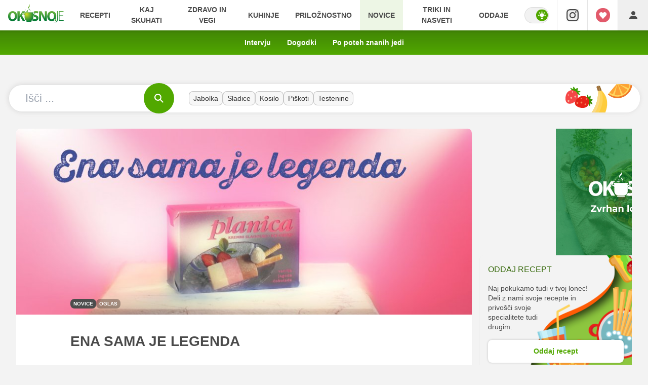

--- FILE ---
content_type: text/html; charset=UTF-8
request_url: https://okusno.je/novice/ena-sama-je-legenda.html
body_size: 26137
content:
<!doctype html><html lang=sl class=light><meta charset=UTF-8><meta name=viewport content="width=device-width,initial-scale=1"><meta http-equiv=X-UA-Compatible content="ie=edge"><title>ENA SAMA JE LEGENDA | Okusno.je</title><meta name=description content="Ljubljanske mlekarne bodo za blagovno znamko sladoledov Planica zopet pripravile presenečenje za vse ljubitelje tega legendarnega sladoleda. Tokrat bodo uslišale njihovo največjo željo. "><script type=application/ld+json>{"@context":"https://schema.org","@type":"BreadcrumbList","itemListElement":[{"@type":"ListItem","position":1,"item":{"@type":"WebPage","name":"Naslovnica","@id":"https:\/\/okusno.je\/"}},{"@type":"ListItem","position":2,"item":{"@type":"WebPage","name":"Novice","@id":"https:\/\/okusno.je\/novice\/"}},{"@type":"ListItem","position":3,"item":{"@type":"WebPage","name":"ENA SAMA JE LEGENDA","@id":"https:\/\/okusno.je\/novice\/ena-sama-je-legenda.html"}}]}</script><script type=application/ld+json>{"@context":"https://schema.org","@type":"WebPage","name":"ENA SAMA JE LEGENDA | Okusno.je","description":"Ljubljanske mlekarne bodo za blagovno znamko sladoledov Planica zopet pripravile presenečenje za vse ljubitelje tega legendarnega sladoleda. Tokrat bodo uslišale njihovo največjo željo. ","url":"https:\/\/okusno.je\/novice\/ena-sama-je-legenda.html"}</script><script type=application/ld+json>{"@context":"https://schema.org","@type":"NewsArticle","headline":"ENA SAMA JE LEGENDA","datePublished":"2021-09-27T08:00:00\u002b02:00","dateModified":"2021-09-27T08:00:00\u002b02:00","image":[{"@type":"ImageObject","url":"https:\/\/images.24ur.com\/media\/images\/original\/Sep2021\/8b5eb9a6e642596e7a8d_62621873.jpg?v=3fe9","width":0,"height":0}],"author":[{"@type":"Person","name":"P.R.","url":"https://www.okusno.je/avtor/P.R."}],"articleBody":"Kratek opis akcije:\u0026nbsp;Ljubitelji sladoleda Planica so poleg zvestobe do svoje najljubše sladoledne znamke izredno nostalgični. Na družbenih omrežjih ter drugod po spletu tako velikokrat zasledimo željo po sladoledu Planica v nostalgični kartonasti embalaži.\u0026nbsp;Da bi ponovno pokazali, da znamo prisluhniti željam potrošnikov in se z njimi zabavati, bomo Planico v kartonasti embalaži pripeljali nazaj. A ker nam tehnologija ne omogoča serijske proizvodnje, bomo izdelali samo ENO ter jo ljubiteljem Planice ponudili na pravi dobrodelni spletni dražbi, ki bo potekala 29. 9. 2021 ob 18.uri na Facebook strani Planica.Končni vsoti, ki jo bo dosegla kartonasta Planica s strani kupca, bodo Ljubljanske mlekarne dodale še 1.000 EUR in vse skupaj namenili nevladni organizaciji po izbiri novega lastnika legendarne Planice.Letošnjo kampanjo smo poimenovali ENA SAMA JE LEGENDA in na ta način izpostavili dvopomenskost: Planica je ena sama, saj je neponovljiv legendaren sladoled in ena sama je legenda, saj bomo izdelali samo eno in edino Planico v legendarni kartonasti embalaži.\u0026nbsp;Mehanika dražbe:Dražba bo potekala preko prenosa v živo na Facebook strani Planica.Dražba bo trajala od cca. 30 minut do maksimalno 60 minut.Izklicna cena »retro« Planice bo 4,19 € (enako kot stane banjica Planice v trgovini).»Draženje« bo potekalo tako, da sodelujoči v komentar pod prenos odda svojo ponudbo.Celoten ponujen znesek bo šel v dobrodelne namene nevladni organizaciji, ki jo po svoji izbiri določi zmagovalec.Tej isti organizaciji bodo »končnemu« znesku Ljubljanske mlekarne dodale še 1.000 €.\u0026nbsp;Dodatne informacije o Planici:\u0026nbsp;Planica je družinski sladoled številka 1, narejen iz 100% slovenskega mleka in smetane.\u0026nbsp;Vsi izdelki Planica nosijo znak Izbrana kakovost – Slovenija.\u0026nbsp; To pomeni, da so narejeni iz svežega mleka in smetane slovenskega porekla, ter, da so proizvedeni v Sloveniji.\u0026nbsp;V Ljubljanskih mlekarnah so družinski sladoled Planica prvič izdelali leta 1974. Tako že več kot štiri desetletja ponujajo kakovosten sladoled po izvirnem receptu, ki je v slovenskem prostoru sinonim za druženje in sladkanje.Naročnik oglasa: Ljubljanske mlekarne\u0026nbsp;","url":"https:\/\/okusno.je\/novice\/ena-sama-je-legenda.html","mainEntityOfPage":{"@type":"WebPage","@id":"https:\/\/okusno.je"},"articleSection":"Novice","video":[{"@type":"VideoObject","name":"Planica","description":"080338_PLANICA-OKUSNO","thumbnailUrl":"https:\/\/images.24ur.com\/media\/images\/original\/Sep2021\/2d8b976ac209a51c85b1_62622603.jpg?v=bee2","uploadDate":"2021-09-25T08:03:50\u002b02:00","duration":"T16S","url":"https:\/\/okusno.je\/080338-planica-okusno_62622187.html"}],"publisher":{"@type":"Organization","name":"Okusno.je","logo":{"@type":"ImageObject","url":"https://okusno.je/assets/img/logo.svg"}}}</script><meta name=referrer content="always"><link rel=icon type=image/x-icon href=/assets/favicons/favicon.ico><link rel=apple-touch-icon sizes=180x180 href=/assets/favicons/apple-touch-icon.png><link rel=icon type=image/png href=/assets/favicons/favicon-16x16.png sizes=16x16><link rel=icon type=image/png href=/assets/favicons/favicon-32x32.png sizes=32x32><link rel=manifest href=/assets/manifest.json><link rel=alternate type=application/rss+xml title="Okusno RSS" href=https://okusno.je/rss><meta name=theme-color content="#ffffff"><meta name=color-scheme content="dark light"><meta name=onl:env content="prod"><meta name=onl:articleId content="4315275"><meta name=onl:articleAI content="0"><meta name=onl:recipeId content="0"><meta name=onl:sectionId content="309111"><meta name=onl:sectionMetaDescription content="Novice na najbolj okusnem kuharskem portalu v Sloveniji - Okusno.je"><meta name=onl:siteId content="30009"><meta name=onl:generatedAt content="25. 01. 2026 15.32"><meta name=onl:generatedIn content="105ms"><link rel=preconnect href=//gql.24ur.si><link rel=preconnect href=//ads.24ur.si><link rel=preconnect href=//images.24ur.com><link rel=preconnect href=//script.dotmetrics.net><meta property="fb:app_id" content="726803104405932"><meta name=facebook-domain-verification content="kz7uy1q6p56ztbvibrasjwcagjvcbt"><meta name=twitter:site content="https://twitter.com/okusno"><meta name=twitter:card content="summary"><meta name=twitter:title content="ENA SAMA JE LEGENDA | Okusno.je"><meta name="twitter: description" content="Ljubljanske mlekarne bodo za blagovno znamko sladoledov Planica zopet pripravile presenečenje za vse ljubitelje tega legendarnega sladoleda. Tokrat bodo uslišale njihovo največjo željo. "><meta name=twitter:image content="https://images.24ur.com/media/images/1024x576/Sep2021/8b5eb9a6e642596e7a8d_62621873.jpg?v=3fe9"><meta property="og:type" content="website"><meta property="og:title" content="ENA SAMA JE LEGENDA | Okusno.je"><meta property="og:description" content="Ljubljanske mlekarne bodo za blagovno znamko sladoledov Planica zopet pripravile presenečenje za vse ljubitelje tega legendarnega sladoleda. Tokrat bodo uslišale njihovo največjo željo. "><meta property="og:image" content="https://images.24ur.com/media/images/1024x576/Sep2021/8b5eb9a6e642596e7a8d_62621873.jpg?v=3fe9"><meta property="og:url" content="https://okusno.je/novice/ena-sama-je-legenda.html"><link rel=dns-prefetch href=https://www.googletagmanager.com/><link href="https://www.googletagmanager.com/gtm.js?id=GTM-PC8WP8Q" rel=preload as=script><link rel=canonical href=https://okusno.je/novice/ena-sama-je-legenda.html><link rel=stylesheet href='/assets/build/main-UVH6MSQH.css?v=8f50668e'><style>.video-player,.hide-at-start,.comment-reply-form{display:none}.if-desktop{display:block}.if-mobile{display:none}.if-cookies-third,.if-cookies-no-third,.if-cookies-important,.if-cookies-no-important,.cookies,.cookies-settings{display:none}@media only screen and (max-width:1199px){.if-desktop{display:none}.if-mobile{display:block}#banner_30,#banner_69,#banner_50,#banner_51,#banner_79{display:none}}@media only screen and (min-width:1199px){#banner_95,#banner_96,#banner_97{display:none}}</style><script>window.config={env:"prod",site:"okusno",version:"1474",graphQL:"https://gqlc.24ur.com/v2",loginUrl:"https://prijava.24ur.com",websocketUrl:"wss://ws.24ur.com",adserverUrl:"https://ads.api.24ur.si",eventsUrl:"https://go-usertrack-importer.pub.24ur.si",siteId:parseInt("30009",10),sectionId:parseInt("309111",10),articleId:parseInt("4315275",10),recipeId:parseInt("0",10),categories:"food",adblockerVideoId:parseInt("62316503",10),showAds:"false"==="true",affiliates:{desktop:parseInt("98",10),mobile:parseInt("99",10)},colorScheme:window.matchMedia&&window.matchMedia("(prefers-color-scheme: dark)").matches?"dark":"light",country:"si",ads:{prerollUrl:"https://pubads.g.doubleclick.net/gampad/ads?iu=/23086084073/preroll_video&description_url=[placeholder]&tfcd=0&npa=0&sz=640x480&gdfp_req=1&unviewed_position_start=1&output=vast&env=vp&impl=s&correlator=",postrollUrl:"https://pubads.g.doubleclick.net/gampad/ads?iu=/23086084073/postroll_video&description_url=[placeholder]&tfcd=0&npa=0&sz=640x480&gdfp_req=1&unviewed_position_start=1&output=vast&env=vp&impl=s&correlator=",mobilePrerollUrl:"https://pubads.g.doubleclick.net/gampad/ads?iu=/23086084073/preroll_video&description_url=[placeholder]&tfcd=0&npa=0&sz=640x480&gdfp_req=1&unviewed_position_start=1&output=vast&env=vp&impl=s&correlator=",mobilePostrollUrl:"https://pubads.g.doubleclick.net/gampad/ads?iu=/23086084073/postroll_video&description_url=[placeholder]&tfcd=0&npa=0&sz=640x480&gdfp_req=1&unviewed_position_start=1&output=vast&env=vp&impl=s&correlator="}};var player=null;document.querySelector("html").classList.remove("light","dark"),document.querySelector("html").classList.add(localStorage.getItem("color_scheme")?localStorage.getItem("color_scheme"):window.config.colorScheme),window.addEventListener("pageshow",e=>document.querySelector("body").classList.remove("sidenav-open"),!1)</script><script>window.gdprAppliesGlobally=!1,function(){function e(t){if(!window.frames[t])if(document.body&&document.body.firstChild){var s=document.body,n=document.createElement("iframe");n.style.display="none",n.name=t,n.title=t,s.insertBefore(n,s.firstChild)}else setTimeout(function(){e(t)},5)}function t(e,t,n,s,o){function i(e,n,s,i){if(typeof s!="function")return;window[t]||(window[t]=[]);var a=!1;o&&(a=o(e,i,s)),a||window[t].push({command:e,version:n,callback:s,parameter:i})}i.stub=!0,i.stubVersion=2;function a(t){if(!window[e]||window[e].stub!==!0)return;if(!t.data)return;var o,i,a=typeof t.data=="string";try{i=a?JSON.parse(t.data):t.data}catch{return}i[n]&&(o=i[n],window[e](o.command,o.version,function(e,n){var i={};i[s]={returnValue:e,success:n,callId:o.callId},t.source&&t.source.postMessage(a?JSON.stringify(i):i,"*")},o.parameter))}typeof window[e]!="function"&&(window[e]=i,window.addEventListener?window.addEventListener("message",a,!1):window.attachEvent("onmessage",a))}t("__tcfapi","__tcfapiBuffer","__tcfapiCall","__tcfapiReturn"),e("__tcfapiLocator"),function(e,t){var n,s,o,i,a,c,l,d,r=document.createElement("link");r.rel="preconnect",r.as="script",i=document.createElement("link"),i.rel="dns-prefetch",i.as="script",a=document.createElement("link"),a.rel="preload",a.as="script",s=document.createElement("script"),s.id="spcloader",s.type="text/javascript",s.async=!0,s.charset="utf-8",o="https://sdk.privacy-center.org/"+e+"/loader.js?target_type=notice&target="+t,window.didomiConfig&&window.didomiConfig.user&&(c=window.didomiConfig.user,l=c.country,d=c.region,l&&(o=o+"&country="+l,d&&(o=o+"&region="+d))),r.href="https://sdk.privacy-center.org/",i.href="https://sdk.privacy-center.org/",a.href=o,s.src=o,n=document.getElementsByTagName("script")[0],n.parentNode.insertBefore(r,n),n.parentNode.insertBefore(i,n),n.parentNode.insertBefore(a,n),n.parentNode.insertBefore(s,n)}("f2cc396d-f44a-43c7-b6f3-77a972ecba79","CRMeXn9r")}(),window.didomiEventListeners=window.didomiEventListeners||[],window.didomiOnReady=window.didomiOnReady||[]</script><body class="user-unknown m-0 font-sans bg-body dark:bg-slate-900 scroll-up section-309111 nobnr"><script>document.addEventListener("user",e=>{const t=e.detail;app.html.inject(".if-user-loggedin",t)})</script><header class="absolute md:fixed inset-x-0 top-0 z-100"><div class="w-full relative z-200 font-sans flex items-center justify-between border-b border-black/10 dark:border-white/10 lg:border-0 h-60 bg-white dark:bg-slate-800 shadow-header"><div class="w-full lg:w-auto flex items-center justify-center lg:justify-start px-16"><a class="w-120 lg:w-110 items-center lg:mx-0 flex flex-shrink-0" href=/><img src=/assets/img/logo.svg alt=okusno.je class="w-120 lg:w-110 -mt-8 flex-shrink-0"></a></div><div class=menu__items><div class="px-16 pt-32 pb-16 lg:hidden bg-black/50"><div class="hide-at-start if-user-loggedout flex flex-col"><div class="flex flex-row items-center py-16" onclick="return app.user.goLogin(),!1"><img src=/assets/img/avatar.png class="w-38 h-38 rounded-full overflow-hidden mr-16" alt=Avatar>
<span class="text-16 text-white">Še nimaš računa?</span></div><a href=# onclick="return app.user.goLogin(),!1" class="button button-primary dark:text-white w-full">Prijavi se</a><div class="flex flex-col mt-8"><a href=# onclick='return app.user.colorScheme("dark"),!1' class="dark:hidden button button-primary mb-8 dark:text-white"><span class="text-black/60 dark:text-black/60"><svg class="icon" width="18" height="18" stroke="currentColor" fill="none" stroke-width="2" viewBox="0 0 24 24" stroke-linecap="round" stroke-linejoin="round" height="200px" width="200px" xmlns="http://www.w3.org/2000/svg"><path stroke="none" d="M0 0h24v24H0z" fill="none"></path><path d="M12 3c.132 0 .263 0 .393 0a7.5 7.5 0 0 0 7.92 12.446a9 9 0 1 1 -8.313 -12.454z"></path></svg></span>
<span class=ml-8>Temni način</span>
</a><a href=# onclick='return app.user.colorScheme("light"),!1' class="hidden dark:flex button button-primary mb-8 dark:text-white"><span class="text-black/60 dark:text-black/60"><svg class="icon" width="18" height="18" stroke="currentColor" fill="none" stroke-width="2" viewBox="0 0 24 24" stroke-linecap="round" stroke-linejoin="round" height="200px" width="200px" xmlns="http://www.w3.org/2000/svg"><path stroke="none" d="M0 0h24v24H0z" fill="none"></path><path d="M12 12m-4 0a4 4 0 1 0 8 0a4 4 0 1 0 -8 0"></path><path d="M3 12h1m8 -9v1m8 8h1m-9 8v1m-6.4 -15.4l.7 .7m12.1 -.7l-.7 .7m0 11.4l.7 .7m-12.1 -.7l-.7 .7"></path></svg></span>
<span class=ml-8>Svetli način</span></a></div></div><div class="hide-at-start if-user-loggedin flex flex-col"><div class="flex items-center mb-16"><img class="w-38 h-38 rounded-full mr-8" data-field=avatar>
<span class="text-white truncate" data-field=nickname></span></div><div class="flex flex-col mt-8"><a href=# onclick='return app.user.colorScheme("dark"),!1' class="dark:hidden button button-primary mb-8 dark:text-white"><span class="text-black/60 dark:text-black/60"><svg class="icon" width="18" height="18" stroke="currentColor" fill="none" stroke-width="2" viewBox="0 0 24 24" stroke-linecap="round" stroke-linejoin="round" height="200px" width="200px" xmlns="http://www.w3.org/2000/svg"><path stroke="none" d="M0 0h24v24H0z" fill="none"></path><path d="M12 3c.132 0 .263 0 .393 0a7.5 7.5 0 0 0 7.92 12.446a9 9 0 1 1 -8.313 -12.454z"></path></svg></span>
<span class=ml-8>Temni način</span>
</a><a href=# onclick='return app.user.colorScheme("light"),!1' class="hidden dark:flex button button-primary mb-8 dark:text-white"><span class="text-black/60 dark:text-black/60"><svg class="icon" width="18" height="18" stroke="currentColor" fill="none" stroke-width="2" viewBox="0 0 24 24" stroke-linecap="round" stroke-linejoin="round" height="200px" width="200px" xmlns="http://www.w3.org/2000/svg"><path stroke="none" d="M0 0h24v24H0z" fill="none"></path><path d="M12 12m-4 0a4 4 0 1 0 8 0a4 4 0 1 0 -8 0"></path><path d="M3 12h1m8 -9v1m8 8h1m-9 8v1m-6.4 -15.4l.7 .7m12.1 -.7l-.7 .7m0 11.4l.7 .7m-12.1 -.7l-.7 .7"></path></svg></span>
<span class=ml-8>Svetli način</span></a></div><a href=# onclick='return app.user.goLogin("/nastavitve"),!1' class="button button-primary mb-8 dark:text-white"><span class="text-black/60 dark:text-black/60"><svg class="icon" width="18" height="18" id="Layer_1" data-name="Layer 1" xmlns="http://www.w3.org/2000/svg" xmlns:xlink="http://www.w3.org/1999/xlink" viewBox="0 0 24 24" aria-hidden="true"><title>icon-cog</title><path d="M22,14 L19.739,14 C19.498,14.931 19.1,15.798 18.565,16.564 L20,18 L18,20 L16.565,18.564 C15.797,19.099 14.932,19.498 14,19.738 L14,22 L10,22 L10,19.738 C9.069,19.498 8.203,19.099 7.436,18.564 L6,20 L4,18 L5.436,16.564 C4.901,15.799 4.502,14.932 4.262,14 L2,14 L2,10 L4.262,10 C4.502,9.068 4.9,8.202 5.436,7.436 L4,6 L6,4 L7.436,5.436 C8.202,4.9 9.068,4.502 10,4.262 L10,2 L14,2 L14,4.261 C14.932,4.502 15.797,4.9 16.565,5.435 L18,3.999 L20,5.999 L18.564,7.436 C19.099,8.202 19.498,9.069 19.738,10 L22,10 L22,14 Z M12,17 C14.7614237,17 17,14.7614237 17,12 C17,9.23857625 14.7614237,7 12,7 C9.23857625,7 7,9.23857625 7,12 C7,14.7614237 9.23857625,17 12,17 Z"></path></svg></span>
<span class=ml-8>Nastavitve</span>
</a><a href=# onclick="return app.user.logout(),!1" class="button button-primary if-user-loggedin dark:text-white"><span class="text-black/60 dark:text-black/60"><svg class="icon" width="18" height="18" id="Layer_1" data-name="Layer 1" xmlns="http://www.w3.org/2000/svg" xmlns:xlink="http://www.w3.org/1999/xlink" viewBox="0 0 24 24" aria-hidden="true"><title>icon-logout</title><path d="M18,22H7c-1.103,0-2-0.897-2-2v-3h2v3h11V4H7v3H5V4c0-1.102,0.897-2,2-2h11c1.103,0,2,0.898,2,2 v16C20,21.103,19.103,22,18,22z" /> <polygon points="11.707,7.292 10.293,8.708 12.59,11 4,11 4,13 12.582,13 10.292,15.294 11.708,16.706 16.414,11.991" /></svg></span>
<span class=ml-8>Odjava</span></a></div></div><div class="flex menu__item-inactive"><a class="w-full md:w-auto text-center flex items-center h-full text-14 lg:text-12 xl:text-14 bg-white/10 md:bg-transparent font-bold no-underline py-16 md:py-0 px-16 lg:px-8 xl:px-16 hover:!text-primary-700 transition-300 header__nav-link uppercase" href=/ target=_self>Domov</a></div><div class="transition-300 flex flex-col flex-nowrap lg:hidden max-h-700 h-unset"><a class="header__sub-link bg-white/0" href=/sladice target=_self>Sladice in peciva</a><a class="header__sub-link bg-white/0" href=/kosilo target=_self>Kosilo</a><a class="header__sub-link bg-white/0" href=/na-hitro target=_self>Na hitro</a><a class="header__sub-link bg-white/0" href=/sezonsko/zima target=_self>Zima</a><a class="header__sub-link bg-white/0" href=/zdravo-in-vegi/dieta target=_self>Dieta</a><a class="header__sub-link bg-white/0" href=/oddaje/masterchef target=_self>MasterChef</a></div><div class="flex menu__item-inactive"><a class="w-full md:w-auto text-center flex items-center h-full text-14 lg:text-12 xl:text-14 bg-white/10 md:bg-transparent font-bold no-underline py-16 md:py-0 px-16 lg:px-8 xl:px-16 hover:!text-primary-700 transition-300 header__nav-link uppercase" href=/iskanje target=_self>Recepti</a></div><div class="transition-300 flex flex-col flex-nowrap lg:hidden max-h-700 h-unset"><a class="header__sub-link bg-white/0" href="/iskanje?dishTypeSections=30909&amp;articleSection=30909&amp;t=recipe" target=_self>Sladice in peciva</a><a class="header__sub-link bg-white/0" href="/iskanje?dishTypeSections=30907&amp;articleSection=309104&amp;t=recipe" target=_self>Testenine in žita</a><a class="header__sub-link bg-white/0" href="/iskanje?dishTypeSections=30904&amp;articleSection=309104&amp;t=recipe" target=_self>Meso</a><a class="header__sub-link bg-white/0" href="/iskanje?dishTypeSections=30906&amp;t=recipe&amp;articleSection=30957" target=_self>Zelenjava</a><a class="header__sub-link bg-white/0" href="/iskanje?dishTypeSections=309103&amp;articleSection=309104&amp;t=recipe" target=_self>Juhe</a><a class="header__sub-link bg-white/0" href="/iskanje?dishTypeSections=30908&amp;articleSection=30955&amp;t=recipe" target=_self>Solate</a><a class="header__sub-link bg-white/0" href="/iskanje?dishTypeSections=30905&amp;articleSection=309107&amp;t=recipe" target=_self>Ribe in morski sadeži</a></div><div class="flex menu__item-inactive"><a class="w-full md:w-auto text-center flex items-center h-full text-14 lg:text-12 xl:text-14 bg-white/10 md:bg-transparent font-bold no-underline py-16 md:py-0 px-16 lg:px-8 xl:px-16 hover:!text-primary-700 transition-300 header__nav-link uppercase" href=/kaj-skuhati target=_self>Kaj skuhati</a></div><div class="transition-300 flex flex-col flex-nowrap lg:hidden max-h-700 h-unset"><a class="header__sub-link bg-white/0" href=/na-hitro target=_self>Na hitro</a><a class="header__sub-link bg-white/0" href=/brez-mesa target=_self>Brez mesa</a><a class="header__sub-link bg-white/0" href=/zajtrk target=_self>Zajtrk</a><a class="header__sub-link bg-white/0" href=/kosilo target=_self>Kosilo</a><a class="header__sub-link bg-white/0" href=/vecerja target=_self>Večerja</a><a class="header__sub-link bg-white/0" href=/video-recepti target=_self>Video recepti</a></div><div class="flex menu__item-inactive"><a class="w-full md:w-auto text-center flex items-center h-full text-14 lg:text-12 xl:text-14 bg-white/10 md:bg-transparent font-bold no-underline py-16 md:py-0 px-16 lg:px-8 xl:px-16 hover:!text-primary-700 transition-300 header__nav-link uppercase" href=/zdravo-in-vegi target=_self>Zdravo in vegi</a></div><div class="transition-300 flex flex-col flex-nowrap lg:hidden max-h-700 h-unset"><a class="header__sub-link bg-white/0" href=/zdravo-in-vegi/vegeterijanstvo target=_self>Vegetarijanstvo</a><a class="header__sub-link bg-white/0" href=/zdravo-in-vegi/veganstvo target=_self>Veganstvo</a><a class="header__sub-link bg-white/0" href=/zdravo-in-vegi/plant-based target=_self>Plant based</a><a class="header__sub-link bg-white/0" href=/zdravo-in-vegi/brez-glutena target=_self>Brez glutena</a><a class="header__sub-link bg-white/0" href=/zdravo-in-vegi/fit target=_self>Fit</a><a class="header__sub-link bg-white/0" href=/zdravo-in-vegi/dieta target=_self>Dieta</a><a class="header__sub-link bg-white/0" href=/zdravo-in-vegi/lchf target=_self>LCHF</a></div><div class="flex menu__item-inactive"><a class="w-full md:w-auto text-center flex items-center h-full text-14 lg:text-12 xl:text-14 bg-white/10 md:bg-transparent font-bold no-underline py-16 md:py-0 px-16 lg:px-8 xl:px-16 hover:!text-primary-700 transition-300 header__nav-link uppercase" href=/kuhinje target=_self>Kuhinje</a></div><div class="transition-300 flex flex-col flex-nowrap lg:hidden max-h-700 h-unset"><a class="header__sub-link bg-white/0" href=/kuhinje/slovenska target=_self>Slovenska</a><a class="header__sub-link bg-white/0" href=/kuhinje/italijanska target=_self>Italijanska</a><a class="header__sub-link bg-white/0" href=/kuhinje/mehiska target=_self>Mehiška</a><a class="header__sub-link bg-white/0" href=/kuhinje/mediteranska target=_self>Mediteranska</a><a class="header__sub-link bg-white/0" href=/kuhinje/balkanska target=_self>Balkanska</a><a class="header__sub-link bg-white/0" href=/kuhinje/turska target=_self>Turška</a><a class="header__sub-link bg-white/0" href=/kuhinje/azijska target=_self>Azijska</a></div><div class="flex menu__item-inactive"><a class="w-full md:w-auto text-center flex items-center h-full text-14 lg:text-12 xl:text-14 bg-white/10 md:bg-transparent font-bold no-underline py-16 md:py-0 px-16 lg:px-8 xl:px-16 hover:!text-primary-700 transition-300 header__nav-link uppercase" href=/priloznostno target=_self>Priložnostno</a></div><div class="transition-300 flex flex-col flex-nowrap lg:hidden max-h-700 h-unset"><a class="header__sub-link bg-white/0" href=/priloznostno/piknik-in-zar target=_self>Piknik in žar</a><a class="header__sub-link bg-white/0" href=/priloznostno/zabava target=_self>Zabava</a><a class="header__sub-link bg-white/0" href=/priloznostno/bozic-in-novo-leto target=_self>Božič in novo leto</a><a class="header__sub-link bg-white/0" href=/priloznostno/pust target=_self>Pust</a><a class="header__sub-link bg-white/0" href=/priloznostno/velika-noc target=_self>Velika noč</a><a class="header__sub-link bg-white/0" href=/priloznostno/martinovo target=_self>Martinovo</a><a class="header__sub-link bg-white/0" href=/priloznostno/sladki-prazniki target=_self>Sladki prazniki</a></div><div class="flex menu__item-active"><a class="w-full md:w-auto text-center flex items-center h-full text-14 lg:text-12 xl:text-14 bg-white/10 md:bg-transparent font-bold no-underline py-16 md:py-0 px-16 lg:px-8 xl:px-16 hover:!text-primary-700 transition-300 header__nav-link uppercase" href=/novice target=_self>Novice</a></div><div class="transition-300 flex flex-col flex-nowrap lg:hidden max-h-700 h-unset"><a class="header__sub-link bg-white/0" href=/novice/intervju target=_self>Intervju</a><a class="header__sub-link bg-white/0" href=/novice/dogodki target=_self>Dogodki</a><a class="header__sub-link bg-white/0" href=/novice/po-poteh-znanih-jedi target=_self>Po poteh znanih jedi</a></div><div class="flex menu__item-inactive"><a class="w-full md:w-auto text-center flex items-center h-full text-14 lg:text-12 xl:text-14 bg-white/10 md:bg-transparent font-bold no-underline py-16 md:py-0 px-16 lg:px-8 xl:px-16 hover:!text-primary-700 transition-300 header__nav-link uppercase" href=/triki-in-nasveti target=_self>Triki in nasveti</a></div><div class="transition-300 flex flex-col flex-nowrap lg:hidden max-h-700 h-unset"><a class="header__sub-link bg-white/0" href=/triki-in-nasveti/zero-waste target=_self>Zero waste</a></div><div class="flex menu__item-inactive"><a class="w-full md:w-auto text-center flex items-center h-full text-14 lg:text-12 xl:text-14 bg-white/10 md:bg-transparent font-bold no-underline py-16 md:py-0 px-16 lg:px-8 xl:px-16 hover:!text-primary-700 transition-300 header__nav-link uppercase" href=/oddaje target=_self>Oddaje</a></div><div class="transition-300 flex flex-col flex-nowrap lg:hidden max-h-700 h-unset"><a class="header__sub-link bg-white/0" href=/oddaje/masterchef target=_self>MasterChef</a><a class="header__sub-link bg-white/0" href=/oddaje/mali-sef target=_self>Mali šef</a><a class="header__sub-link bg-white/0" href=/oddaje/zdravo-tereza target=_self>Zdravo Tereza!</a><a class="header__sub-link bg-white/0" href=/oddaje/moja-mama-kuha-bolje target=_self>Moja mama kuha bolje!</a><a class="header__sub-link bg-white/0" href=/oddaje/polona-ga-zge target=_self>Polona ga žge</a><a class="header__sub-link bg-white/0" href=/oddaje/skriti-sef target=_self>Skriti šef</a><a class="header__sub-link bg-white/0" href=/oddaje/kuhinja-na-kolesih target=_self>Kuhinja na kolesih</a><a class="header__sub-link bg-white/0" href=/oddaje/kuhinja-prihodnosti target=_self>Kuhinja prihodnosti</a></div></div><div class="menu__features flex-shrink-0 grid grid-cols-5 lg:flex cursor-pointer transform opacity-100 translate-y-0 transition-300"><div class="flex lg:hidden justify-center"><a href=# class="flex items-center justify-center fill-current text-secondary600 text-3xl lg:hidden" onclick='return app.html.toggleClass("body","sidenav-open"),!1' aria-label=Menu><div class="hamburger relative w-18 flex p-22"><span class="absolute top-1/2 w-1/2 h-2 bg-secondary dark:bg-white/80 -translate-y-[5px] transition-300 mx-auto left-0 right-0"></span><span class="absolute top-1/2 w-1/3 h-2 bg-secondary dark:bg-white/80 mx-auto left-[11px]"></span><span class="absolute top-1/2 w-1/2 h-2 bg-secondary dark:bg-white/80 translate-y-[5px] transition mx-auto left-0 right-0"></span></div></a></div><a href=/ class="header__icon lg:hidden text-black/70 hover:text-black/90 dark:text-white/70 hover:dark:text-white/90 transition"><button aria-label=Search>
<svg class="icon" width="28" height="28" id="Layer_1" data-name="Layer 1" xmlns="http://www.w3.org/2000/svg" xmlns:xlink="http://www.w3.org/1999/xlink" viewBox="0 0 32 32" aria-hidden="true"><title>icon-home</title><path d="M29.875 17.6h-2.675v9.6c0 0.712-0.31 1.6-1.6 1.6h-6.4v-9.6h-6.4v9.6h-6.4c-1.29 0-1.6-0.888-1.6-1.6v-9.6h-2.675c-0.957 0-0.752-0.518-0.096-1.197l12.838-12.851c0.312-0.323 0.722-0.483 1.133-0.499 0.411 0.016 0.821 0.174 1.133 0.499l12.837 12.85c0.658 0.68 0.862 1.198-0.094 1.198z"></path></svg></button></a><div class="hidden lg:flex items-center justify-center header__icon lg:w-auto px-16" title="Temni ali svetli način"><div class=switch><input type=checkbox role=switch class=switch__native-control id=colorScheme_desktop onclick='this.checked?app.user.colorScheme("light"):app.user.colorScheme("dark")'><div class=switch__background></div></div><script>el=document.getElementById("colorScheme_desktop"),el&&(el.checked=!!document.querySelector("html.light")),window.addEventListener("colorSchemeChange",e=>{app.html.setChecked("#colorScheme_desktop",e.detail==="light")})</script></div><a href=/iskanje class="header__icon lg:hidden text-black/70 hover:text-black/90 dark:text-white/70 hover:dark:text-white/90 transition-300"><button aria-label=Search>
<svg class="icon" width="30" height="30" id="Layer_1" data-name="Layer 1" xmlns="http://www.w3.org/2000/svg" xmlns:xlink="http://www.w3.org/1999/xlink" viewBox="0 0 24 24" aria-hidden="true"><title>icon-search-temp</title><path d="M15.6,14c0.3-0.4,0.5-0.8,0.7-1.3c1.5-3.5-0.2-7.6-3.7-9.1C11.8,3.2,10.9,3,9.9,3C6.6,3,3.7,5.3,3.1,8.6s1.1,6.5,4.1,7.8 c2.4,1,5,0.6,6.9-0.8l5.4,5.4l1.6-1.6L15.6,14z M9.9,5.2c2.6,0,4.8,2.1,4.8,4.8c0,2.6-2.1,4.8-4.8,4.8S5.2,12.6,5.2,10 C5.2,7.3,7.3,5.2,9.9,5.2z"></path></svg>
</button>
</a><a href=https://www.instagram.com/okusno.je/ target=_blank class="header__icon text-black/70 hover:text-black/90 dark:text-white/70 hover:dark:text-white/90 transition-300 lg:border-l border-black/10"><button aria-label=Search>
<svg class="icon" width="24" height="24" id="Layer_1" data-name="Layer 1" xmlns="http://www.w3.org/2000/svg" xmlns:xlink="http://www.w3.org/1999/xlink" viewBox="0 0 24 24" aria-hidden="true"><title>icon-instagram</title><path d="M12 2.163c3.204 0 3.584.012 4.85.07 3.252.148 4.771 1.691 4.919 4.919.058 1.265.069 1.645.069 4.849 0 3.205-.012 3.584-.069 4.849-.149 3.225-1.664 4.771-4.919 4.919-1.266.058-1.644.07-4.85.07-3.204 0-3.584-.012-4.849-.07-3.26-.149-4.771-1.699-4.919-4.92-.058-1.265-.07-1.644-.07-4.849 0-3.204.013-3.583.07-4.849.149-3.227 1.664-4.771 4.919-4.919 1.266-.057 1.645-.069 4.849-.069zm0-2.163c-3.259 0-3.667.014-4.947.072-4.358.2-6.78 2.618-6.98 6.98-.059 1.281-.073 1.689-.073 4.948 0 3.259.014 3.668.072 4.948.2 4.358 2.618 6.78 6.98 6.98 1.281.058 1.689.072 4.948.072 3.259 0 3.668-.014 4.948-.072 4.354-.2 6.782-2.618 6.979-6.98.059-1.28.073-1.689.073-4.948 0-3.259-.014-3.667-.072-4.947-.196-4.354-2.617-6.78-6.979-6.98-1.281-.059-1.69-.073-4.949-.073zm0 5.838c-3.403 0-6.162 2.759-6.162 6.162s2.759 6.163 6.162 6.163 6.162-2.759 6.162-6.163c0-3.403-2.759-6.162-6.162-6.162zm0 10.162c-2.209 0-4-1.79-4-4 0-2.209 1.791-4 4-4s4 1.791 4 4c0 2.21-1.791 4-4 4zm6.406-11.845c-.796 0-1.441.645-1.441 1.44s.645 1.44 1.441 1.44c.795 0 1.439-.645 1.439-1.44s-.644-1.44-1.439-1.44z"/></svg>
</button>
</a><span class="header__icon transition-300 lg:border-l border-black/10"><a class="if-user-loggedin flex my-auto w-full justify-center outline-0" href=/moji-recepti target=_self aria-label="Moji recepti"><div class="w-[28px] h-[28px] rounded-full bg-[#e25a6b] text-white flex items-center justify-center"><svg class="icon" width="16" height="16" id="Layer_1" data-name="Layer 1" xmlns="http://www.w3.org/2000/svg" xmlns:xlink="http://www.w3.org/1999/xlink" viewBox="0 0 24 24" aria-hidden="true" class="flex"><title>icon-heart</title><g xmlns="http://www.w3.org/2000/svg" transform="translate(0 -1028.4)"><path d="m7 1031.4c-1.5355 0-3.0784 0.5-4.25 1.7-2.3431 2.4-2.2788 6.1 0 8.5l9.25 9.8 9.25-9.8c2.279-2.4 2.343-6.1 0-8.5-2.343-2.3-6.157-2.3-8.5 0l-0.75 0.8-0.75-0.8c-1.172-1.2-2.7145-1.7-4.25-1.7z"/></g></svg></div></a><a class="if-user-loggedout flex my-auto w-full justify-center outline-0" href onclick="return app.user.goLogin(),!1" target=_self aria-label="Moji recepti"><div class="w-[28px] h-[28px] rounded-full bg-[#e25a6b] text-white flex items-center justify-center"><svg class="icon" width="16" height="16" id="Layer_1" data-name="Layer 1" xmlns="http://www.w3.org/2000/svg" xmlns:xlink="http://www.w3.org/1999/xlink" viewBox="0 0 24 24" aria-hidden="true" class="flex"><title>icon-heart</title><g xmlns="http://www.w3.org/2000/svg" transform="translate(0 -1028.4)"><path d="m7 1031.4c-1.5355 0-3.0784 0.5-4.25 1.7-2.3431 2.4-2.2788 6.1 0 8.5l9.25 9.8 9.25-9.8c2.279-2.4 2.343-6.1 0-8.5-2.343-2.3-6.157-2.3-8.5 0l-0.75 0.8-0.75-0.8c-1.172-1.2-2.7145-1.7-4.25-1.7z"/></g></svg></div></a></span><div id=menu_login class="hidden lg:flex header__icon border-l border-black/10 dark:border-white/10 text-black/70 hover:text-black/90 dark:text-white/70 hover:dark:text-white/90"><div class="hide-at-start if-user-loggedin rel-center"><div class="h-60 flex justify-center items-center overflow-hidden cursor-pointer w-full"><img class="w-34 h-34 rounded-full" data-field=avatar></div><div class="dropdown hidden opacity-0"><span class=dropdown__username data-field=nickname></span>
<button aria-label=Settings onclick='return app.user.goLogin("/nastavitve"),!1' class=dropdown__link><svg class="icon mr-8" width="18" height="18" id="Layer_1" data-name="Layer 1" xmlns="http://www.w3.org/2000/svg" xmlns:xlink="http://www.w3.org/1999/xlink" viewBox="0 0 24 24" aria-hidden="true"><title>icon-cog</title><path d="M22,14 L19.739,14 C19.498,14.931 19.1,15.798 18.565,16.564 L20,18 L18,20 L16.565,18.564 C15.797,19.099 14.932,19.498 14,19.738 L14,22 L10,22 L10,19.738 C9.069,19.498 8.203,19.099 7.436,18.564 L6,20 L4,18 L5.436,16.564 C4.901,15.799 4.502,14.932 4.262,14 L2,14 L2,10 L4.262,10 C4.502,9.068 4.9,8.202 5.436,7.436 L4,6 L6,4 L7.436,5.436 C8.202,4.9 9.068,4.502 10,4.262 L10,2 L14,2 L14,4.261 C14.932,4.502 15.797,4.9 16.565,5.435 L18,3.999 L20,5.999 L18.564,7.436 C19.099,8.202 19.498,9.069 19.738,10 L22,10 L22,14 Z M12,17 C14.7614237,17 17,14.7614237 17,12 C17,9.23857625 14.7614237,7 12,7 C9.23857625,7 7,9.23857625 7,12 C7,14.7614237 9.23857625,17 12,17 Z"></path></svg>Nastavitve</button>
<button aria-label=Logout class=dropdown__link onclick="return app.user.logout(),!1"><svg class="icon mr-8" width="18" height="18" id="Layer_1" data-name="Layer 1" xmlns="http://www.w3.org/2000/svg" xmlns:xlink="http://www.w3.org/1999/xlink" viewBox="0 0 24 24" aria-hidden="true"><title>icon-logout</title><path d="M18,22H7c-1.103,0-2-0.897-2-2v-3h2v3h11V4H7v3H5V4c0-1.102,0.897-2,2-2h11c1.103,0,2,0.898,2,2 v16C20,21.103,19.103,22,18,22z" /> <polygon points="11.707,7.292 10.293,8.708 12.59,11 4,11 4,13 12.582,13 10.292,15.294 11.708,16.706 16.414,11.991" /></svg> Odjava</button></div></div><div class="hide-at-start if-user-loggedout rel-center"><button aria-label=Login class="rel-center text-secondary hover:black dark:text-white/80 dark:hover:text-white transition-300" onclick="return app.user.goLogin(),!1">
<svg class="icon" width="24" height="24" id="Layer_1" data-name="Layer 1" xmlns="http://www.w3.org/2000/svg" xmlns:xlink="http://www.w3.org/1999/xlink" viewBox="0 0 24 24" aria-hidden="true"><title>icon-user</title><path d="M12.002 12.006c2.206 0 4-1.795 4-4s-1.794-4-4-4c-2.206 0-4 1.795-4 4s1.795 4 4 4z"></path> <path class="path2" d="M12.002 13.006c-4.71 0-8 2.467-8 6v1h16v-1c0-3.533-3.289-6-8-6z"></path></svg></button></div></div><script>document.addEventListener("click",function(e){const t=app.html.q("#menu_login").contains(e.target);t?app.html.toggleClasses("#menu_login","menu_login_open"):app.html.removeClass("#menu_login","menu_login_open")})</script></div><div id=menu_search_modal class="menu-search-modal hide-at-start searchM"><div class="absolute bg-primary right-16 top-16 w-32 h-32 rounded-full flex justify-center items-center cursor-pointer z-50" onclick='app.html.removeClass("body","search-opened")'><svg class="icon text-white" width="18" height="18" id="Layer_1" data-name="Layer 1" xmlns="http://www.w3.org/2000/svg" xmlns:xlink="http://www.w3.org/1999/xlink" viewBox="0 0 24 24" aria-hidden="true"><title>cross</title><path d="M21.456 5.414l-2.829-2.828-6.585 6.586-6.586-6.586-2.829 2.828 6.586 6.586-6.586 6.586 2.829 2.828 6.586-6.586 6.585 6.586 2.829-2.828-6.586-6.586z"></path></svg></div><div class="container h-100vh flex justify-center items-center searchM__wrapper"><div class=searchM__field><form action=/iskanje class="searchM__form px-16"><button class="bg-primary rounded-full absolute right-16 inset-y-0 w-60 h-60 flex justify-center items-center">
<svg class="icon text-white" width="24" height="24" id="Layer_1" data-name="Layer 1" xmlns="http://www.w3.org/2000/svg" xmlns:xlink="http://www.w3.org/1999/xlink" viewBox="0 0 24 24" aria-hidden="true"><title>icon-search-temp</title><path d="M15.6,14c0.3-0.4,0.5-0.8,0.7-1.3c1.5-3.5-0.2-7.6-3.7-9.1C11.8,3.2,10.9,3,9.9,3C6.6,3,3.7,5.3,3.1,8.6s1.1,6.5,4.1,7.8 c2.4,1,5,0.6,6.9-0.8l5.4,5.4l1.6-1.6L15.6,14z M9.9,5.2c2.6,0,4.8,2.1,4.8,4.8c0,2.6-2.1,4.8-4.8,4.8S5.2,12.6,5.2,10 C5.2,7.3,7.3,5.2,9.9,5.2z"></path></svg>
</button>
<input type=search id=searchInputMenu name=q aria-label="Vnesite iskalni niz" autofocus class="searchM__input bg-white dark:bg-white" spellcheck=false inputmode=search>
<label for="searchInputMenu text-black">Vnesi iskalni niz</label></form></div></div></div></div><div class="submenu -z-1 pb-[80px] lg:pb-0 hidden md:flex"><a href=/novice/intervju target=_self class="!text-white font-bold py-16 lg:py-0 px-16 border-y lg:border-none border-white/10 z-10 text-14 h-full flex items-center justify-between">Intervju</a><a href=/novice/dogodki target=_self class="!text-white font-bold py-16 lg:py-0 px-16 border-y lg:border-none border-white/10 z-10 text-14 h-full flex items-center justify-between">Dogodki</a><a href=/novice/po-poteh-znanih-jedi target=_self class="!text-white font-bold py-16 lg:py-0 px-16 border-y lg:border-none border-white/10 z-10 text-14 h-full flex items-center justify-between">Po poteh znanih jedi</a></div></header><div class="relative takeover-base"><div class="container pt-80 lg:pt-150 container-sn"><div class=banner><div class="relative hidden lg:flex items-center justify-center"><div id=div-gpt-ad-1746792614019-0 class="z-20 relative flex items-center justify-center"></div></div></div><div class="search-box bg-white dark:bg-slate-700 shadow-search h-50 lg:h-56 flex shadow-search mx-16 xl:mx-auto mb-16 rounded-full p-0 z-1 relative"><div class="relative flex w-full lg:w-1/4"><form action=/iskanje><input name=q placeholder="Išči ..." class="peer absolute w-full h-full text-secondary transition m-0 px-16 lg:pr-45 lg:pl-32 font-normal outline-none shadow-none text-18 lg:text-22 opacity-9 rounded-full lg:rounded-full-l overflow-hidden bg-white">
<button class="peer-active:scale-110 peer-focus:scale-110 transform !border-transparent absolute bottom-0 top-0 my-auto -right-8 md:-right-16 w-50 lg:w-60 rounded-full h-50 lg:h-60 z-30 bg-primary text-white flex items-center justify-center outline-0 transition" aria-label=Išči>
<svg class="icon" width="24" height="24" id="Layer_1" data-name="Layer 1" xmlns="http://www.w3.org/2000/svg" xmlns:xlink="http://www.w3.org/1999/xlink" viewBox="0 0 24 24" aria-hidden="true"><title>icon-search-temp</title><path d="M15.6,14c0.3-0.4,0.5-0.8,0.7-1.3c1.5-3.5-0.2-7.6-3.7-9.1C11.8,3.2,10.9,3,9.9,3C6.6,3,3.7,5.3,3.1,8.6s1.1,6.5,4.1,7.8 c2.4,1,5,0.6,6.9-0.8l5.4,5.4l1.6-1.6L15.6,14z M9.9,5.2c2.6,0,4.8,2.1,4.8,4.8c0,2.6-2.1,4.8-4.8,4.8S5.2,12.6,5.2,10 C5.2,7.3,7.3,5.2,9.9,5.2z"></path></svg></button></form></div><div class="hidden lg:flex w-3/4 items-center gap-8 pl-45 bg-white dark:bg-slate-700 rounded-full rounded-l-none overflow-hidden search-pattern relative"><a href="/iskanje?q=jabolka&t=recipe&sort=score" class="bg-[#f7f7f7] dark:bg-[#374151] flex items-center justify-center rounded-lg h-28 px-8 text-14 border border-black/20 dark:border-white/10 text-black/80 dark:text-white/80 relative z-20">Jabolka
</a><a href="/iskanje?dishTypeSections=30909&articleSection=30909&t=recipe" class="bg-[#f7f7f7] dark:bg-[#374151] flex items-center justify-center rounded-lg h-28 px-8 text-14 border border-black/20 dark:border-white/10 text-black/80 dark:text-white/80 relative z-20">Sladice
</a><a href=/kosilo class="bg-[#f7f7f7] dark:bg-[#374151] flex items-center justify-center rounded-lg h-28 px-8 text-14 border border-black/20 dark:border-white/10 text-black/80 dark:text-white/80 relative z-20">Kosilo
</a><a href="/iskanje?q=pi%c5%a1koti&t=recipe&sort=score&articleSection=30918" class="bg-[#f7f7f7] dark:bg-[#374151] flex items-center justify-center rounded-lg h-28 px-8 text-14 border border-black/20 dark:border-white/10 text-black/80 dark:text-white/80 relative z-20">Piškoti
</a><a href="/iskanje?q=testenine&t=recipe&sort=score" class="bg-[#f7f7f7] dark:bg-[#374151] flex items-center justify-center rounded-lg h-28 px-8 text-14 border border-black/20 dark:border-white/10 text-black/80 dark:text-white/80 relative z-20">Testenine</a></div></div><div class="flex wrap flex-col xl:flex-row bg-body dark:bg-slate-800 rounded-lg mb-16"><article class="article main rounded-8 px-16 mt-16"><div class="bg-white dark:bg-slate-800 rounded-lg shadow-small overflow-hidden"><div class="no-overlay rounded-t-lg relative overflow-hidden block no-underline"><div class="media pb-[Calc(520/650*100%)] md:pb-[Calc(500/1200*100%)] lg:pb-[Calc(445/919*100%)] media-overlay article-top-item transform-wc min-h-400 bg-white group-[.recipe]:rounded-br-8"><picture class=relative><source media="(min-width: 1200px)" srcset="https://images.24ur.com/media/images/919x445/Sep2021/8b5eb9a6e642596e7a8d_62621873.jpg?v=3fe9"><source media="(min-width: 1024px)" srcset="https://images.24ur.com/media/images/1200x500/Sep2021/8b5eb9a6e642596e7a8d_62621873.jpg?v=3fe9"><source media="(min-width: 640px)" srcset="https://images.24ur.com/media/images/1024x600/Sep2021/8b5eb9a6e642596e7a8d_62621873.jpg?v=3fe9"><source srcset="https://images.24ur.com/media/images/650x520/Sep2021/8b5eb9a6e642596e7a8d_62621873.jpg?v=3fe9"><img alt="Sladoled Planica" src="https://images.24ur.com/media/images/953x459/Sep2021/8b5eb9a6e642596e7a8d_62621873.jpg?v=3fe9" class=w-full></picture></div><div class="bg-white dark:bg-slate-800 md:bg-transparent md:dark:bg-transparent relative md:absolute z-50 bottom-0 left-0 right-0 px-0 md:px-75"><div class="flex flex-row gap-8 pt-16 md:pt-0 md:mt-16 mb-16 ml-16 md:ml-32"><div class=label><span class=text-white>Novice</span></div><div class="label bg-black/30 text-white/70">Oglas</div></div><h1 class="font-bold text-secondary dark:text-white text-20 md:text-28 leading-normal pt-0 p-16 md:pb-0 md:p-32 pb-0 bg-white dark:bg-slate-800 rounded-t-lg">ENA SAMA JE LEGENDA</h1></div></div><div class="p-16 mx-0 md:px-[110px] relative"><div class="flex flex-col w-full"><div class="flex flex-col"><p class="text-18 leading-7 text-secondary dark:text-white opacity-80 font-medium pt-32">Ljubljanske mlekarne bodo za blagovno znamko sladoledov Planica zopet pripravile presenečenje za vse ljubitelje tega legendarnega sladoleda. Tokrat bodo uslišale njihovo največjo željo.</div><div class="flex flex-col md:flex-row justify-between md:px-32 -mx-16 md:-mx-32 mt-32"><div class="flex flex-row justify-center"><div class="flex flex-row items-center pr-16"><div class="text-black/60 dark:text-white/60 h-63 flex items-center justify-center mr-10"><svg class="icon" width="18" height="18" id="Layer_1" data-name="Layer 1" xmlns="http://www.w3.org/2000/svg" xmlns:xlink="http://www.w3.org/1999/xlink" viewBox="0 0 24 24" aria-hidden="true"><title>icon-user</title><path d="M12.002 12.006c2.206 0 4-1.795 4-4s-1.794-4-4-4c-2.206 0-4 1.795-4 4s1.795 4 4 4z"></path> <path class="path2" d="M12.002 13.006c-4.71 0-8 2.467-8 6v1h16v-1c0-3.533-3.289-6-8-6z"></path></svg></div><a href=/avtor/P.R. class="text-14 text-black dark:text-white/50">P.R.</a></div><div class="flex flex-row items-center px-16 group-[.recipe]:hidden"><div class="text-black/60 dark:text-white/60 h-63 flex items-center justify-center mr-10"><svg class="icon" width="18" height="18" id="Layer_1" data-name="Layer 1" xmlns="http://www.w3.org/2000/svg" xmlns:xlink="http://www.w3.org/1999/xlink" viewBox="0 0 24 24" aria-hidden="true"><title>icon-clock</title><path d="M12,3c-5,0-9,4-9,9s4,9,9,9s9-4,9-9S17,3,12,3z M12,19c-3.9,0-7-3.1-7-7s3.1-7,7-7s7,3.1,7,7S15.9,19,12,19z" /> <path d="M13,7h-2v5c0,0.3,0.1,0.5,0.3,0.7l3,3l1.4-1.4L13,11.6V7z" /></svg></div><span class="text-14 text-black dark:text-white/50">27. 09. 2021 08.00</span></div></div><div id=article-share-top class="flex flex-row items-center justify-center md:justify-start p-16 md:p-0 flex-wrap gap-8"><a href="https://www.facebook.com/dialog/feed?app_id=726803104405932&link=https%3a%2f%2fokusno.je%2fnovice%2fena-sama-je-legenda.html&picture=https%3a%2f%2fimages.24ur.com%2fmedia%2fimages%2f1024x576%2fSep2021%2f8b5eb9a6e642596e7a8d_62621873.jpg%3fv%3d3fe9&name=ENA%20SAMA%20JE%20LEGENDA&caption=Okusno.je&description=Ljubljanske%20mlekarne%20bodo%20za%20blagovno%20znamko%20sladoledov%20Planica%20zopet%20pripravile%20presene%c4%8denje%20za%20vse%20ljubitelje%20tega%20legendarnega%20sladoleda.%20Tokrat%20bodo%20usli%c5%a1ale%20njihovo%20najve%c4%8djo%20%c5%beeljo.%20&redirect_uri=https%3a%2f%2fokusno.je%2fnovice%2fena-sama-je-legenda.html&display=popup" target=_blank class="bg-white w-40 h-40 block rounded-full flex items-center justify-center text-black cursor-pointer hover:text-white hover:bg-brand-facebook dark:text-white/90 dark:bg-transparent hover:dark:text-white border-black border dark:border-white/50" aria-label=Facebook><svg class="icon" width="22" height="22" id="Layer_1" data-name="Layer 1" xmlns="http://www.w3.org/2000/svg" xmlns:xlink="http://www.w3.org/1999/xlink" viewBox="0 0 24 24" aria-hidden="true"><path d="M17 2v0 0 4h-2c-0.69 0-1 0.81-1 1.5v2.5h3v4h-3v8h-4v-8h-3v-4h3v-4c0-2.209 1.791-4 4-4v0h3z"></path></svg>
</a><a href="https://twitter.com/intent/tweet?text=ENA%20SAMA%20JE%20LEGENDA%20https%3a%2f%2fokusno.je%2fnovice%2fena-sama-je-legenda.html" target=_blank class="bg-white w-40 h-40 block rounded-full flex items-center justify-center text-black cursor-pointer hover:text-white hover:bg-black dark:text-white/90 hover:dark:text-white border-black border dark:border-white/50 dark:bg-transparent" aria-label=Twitter><svg class="icon" width="22" height="22" stroke="currentColor" fill="currentColor" stroke-width="0" viewBox="0 0 24 24" height="1em" width="1em" xmlns="http://www.w3.org/2000/svg"><path d="M8 2H1L9.26086 13.0145L1.44995 21.9999H4.09998L10.4883 14.651L16 22H23L14.3917 10.5223L21.8001 2H19.1501L13.1643 8.88578L8 2ZM17 20L5 4H7L19 20H17Z"></path></svg>
</a><a href="whatsapp://send?text=ENA%20SAMA%20JE%20LEGENDA%20https%3a%2f%2fokusno.je%2fnovice%2fena-sama-je-legenda.html" target=_blank class="bg-white w-40 h-40 block rounded-full flex items-center justify-center text-black hover:text-white hover:bg-brand-viber hover:border-brand-viber dark:text-white/90 hover:dark:text-white cursor-pointer border-black border dark:border-white/50 dark:bg-transparent"><svg class="icon" width="22" height="22" stroke="currentColor" fill="currentColor" stroke-width="0" viewBox="0 0 16 16" height="1em" width="1em" xmlns="http://www.w3.org/2000/svg"><path d="M13.601 2.326A7.854 7.854 0 0 0 7.994 0C3.627 0 .068 3.558.064 7.926c0 1.399.366 2.76 1.057 3.965L0 16l4.204-1.102a7.933 7.933 0 0 0 3.79.965h.004c4.368 0 7.926-3.558 7.93-7.93A7.898 7.898 0 0 0 13.6 2.326zM7.994 14.521a6.573 6.573 0 0 1-3.356-.92l-.24-.144-2.494.654.666-2.433-.156-.251a6.56 6.56 0 0 1-1.007-3.505c0-3.626 2.957-6.584 6.591-6.584a6.56 6.56 0 0 1 4.66 1.931 6.557 6.557 0 0 1 1.928 4.66c-.004 3.639-2.961 6.592-6.592 6.592zm3.615-4.934c-.197-.099-1.17-.578-1.353-.646-.182-.065-.315-.099-.445.099-.133.197-.513.646-.627.775-.114.133-.232.148-.43.05-.197-.1-.836-.308-1.592-.985-.59-.525-.985-1.175-1.103-1.372-.114-.198-.011-.304.088-.403.087-.088.197-.232.296-.346.1-.114.133-.198.198-.33.065-.134.034-.248-.015-.347-.05-.099-.445-1.076-.612-1.47-.16-.389-.323-.335-.445-.34-.114-.007-.247-.007-.38-.007a.729.729 0 0 0-.529.247c-.182.198-.691.677-.691 1.654 0 .977.71 1.916.81 2.049.098.133 1.394 2.132 3.383 2.992.47.205.84.326 1.129.418.475.152.904.129 1.246.08.38-.058 1.171-.48 1.338-.943.164-.464.164-.86.114-.943-.049-.084-.182-.133-.38-.232z"></path></svg>
</a><a href="viber://forward?text=ENA%20SAMA%20JE%20LEGENDA%20https%3a%2f%2fokusno.je%2fnovice%2fena-sama-je-legenda.html" target=_blank class="bg-white w-40 h-40 block rounded-full flex items-center justify-center text-black hover:text-white hover:bg-brand-viber hover:border-brand-viber dark:text-white/90 hover:dark:text-white cursor-pointer border-black border dark:border-white/50 dark:bg-transparent"><svg class="icon" width="22" height="22" stroke="currentColor" fill="currentColor" stroke-width="0" role="img" viewBox="0 0 24 24" height="1em" width="1em" xmlns="http://www.w3.org/2000/svg"><title></title><path d="M11.4 0C9.473.028 5.333.344 3.02 2.467 1.302 4.187.696 6.7.633 9.817.57 12.933.488 18.776 6.12 20.36h.003l-.004 2.416s-.037.977.61 1.177c.777.242 1.234-.5 1.98-1.302.407-.44.972-1.084 1.397-1.58 3.85.326 6.812-.416 7.15-.525.776-.252 5.176-.816 5.892-6.657.74-6.02-.36-9.83-2.34-11.546-.596-.55-3.006-2.3-8.375-2.323 0 0-.395-.025-1.037-.017zm.058 1.693c.545-.004.88.017.88.017 4.542.02 6.717 1.388 7.222 1.846 1.675 1.435 2.53 4.868 1.906 9.897v.002c-.604 4.878-4.174 5.184-4.832 5.395-.28.09-2.882.737-6.153.524 0 0-2.436 2.94-3.197 3.704-.12.12-.26.167-.352.144-.13-.033-.166-.188-.165-.414l.02-4.018c-4.762-1.32-4.485-6.292-4.43-8.895.054-2.604.543-4.738 1.996-6.173 1.96-1.773 5.474-2.018 7.11-2.03zm.38 2.602c-.167 0-.303.135-.304.302 0 .167.133.303.3.305 1.624.01 2.946.537 4.028 1.592 1.073 1.046 1.62 2.468 1.633 4.334.002.167.14.3.307.3.166-.002.3-.138.3-.304-.014-1.984-.618-3.596-1.816-4.764-1.19-1.16-2.692-1.753-4.447-1.765zm-3.96.695c-.19-.032-.4.005-.616.117l-.01.002c-.43.247-.816.562-1.146.932-.002.004-.006.004-.008.008-.267.323-.42.638-.46.948-.008.046-.01.093-.007.14 0 .136.022.27.065.4l.013.01c.135.48.473 1.276 1.205 2.604.42.768.903 1.5 1.446 2.186.27.344.56.673.87.984l.132.132c.31.308.64.6.984.87.686.543 1.418 1.027 2.186 1.447 1.328.733 2.126 1.07 2.604 1.206l.01.014c.13.042.265.064.402.063.046.002.092 0 .138-.008.31-.036.627-.19.948-.46.004 0 .003-.002.008-.005.37-.33.683-.72.93-1.148l.003-.01c.225-.432.15-.842-.18-1.12-.004 0-.698-.58-1.037-.83-.36-.255-.73-.492-1.113-.71-.51-.285-1.032-.106-1.248.174l-.447.564c-.23.283-.657.246-.657.246-3.12-.796-3.955-3.955-3.955-3.955s-.037-.426.248-.656l.563-.448c.277-.215.456-.737.17-1.248-.217-.383-.454-.756-.71-1.115-.25-.34-.826-1.033-.83-1.035-.137-.165-.31-.265-.502-.297zm4.49.88c-.158.002-.29.124-.3.282-.01.167.115.312.282.324 1.16.085 2.017.466 2.645 1.15.63.688.93 1.524.906 2.57-.002.168.13.306.3.31.166.003.305-.13.31-.297.025-1.175-.334-2.193-1.067-2.994-.74-.81-1.777-1.253-3.05-1.346h-.024zm.463 1.63c-.16.002-.29.127-.3.287-.008.167.12.31.288.32.523.028.875.175 1.113.422.24.245.388.62.416 1.164.01.167.15.295.318.287.167-.008.295-.15.287-.317-.03-.644-.215-1.178-.58-1.557-.367-.378-.893-.574-1.52-.607h-.018z"></path></svg>
</a><button onclick='app.gadgets.copyToClipboard(this,"https://okusno.je/novice/ena-sama-je-legenda.html")' class="article-share-link bg-white w-40 h-40 block rounded-full flex items-center justify-center text-black cursor-pointer hover:text-white dark:text-white/90 hover:bg-black hover:dark:text-white border-black border dark:border-white/50 transition-300 dark:bg-transparent" title="Kopiraj povezavo do članka">
<svg class="icon icon-link" width="22" height="22" class="icon" id="Layer_1" data-name="Layer 1" xmlns="http://www.w3.org/2000/svg" xmlns:xlink="http://www.w3.org/1999/xlink" viewBox="0 0 24 24" aria-hidden="true"><g> <path d="M2.809,16.226l2.121-2.122l-0.353-0.352c-0.128-0.128-0.147-0.277-0.147-0.355 c0-0.077,0.019-0.226,0.147-0.353l8.486-8.486c0.127-0.127,0.276-0.146,0.353-0.146c0.078,0,0.227,0.019,0.354,0.147l0.353,0.353 l2.122-2.122L15.89,2.437c-1.322-1.323-3.628-1.322-4.95-0.001l-8.485,8.486c-0.661,0.66-1.025,1.54-1.025,2.475 c0,0.935,0.364,1.814,1.025,2.476L2.809,16.226z"></path> <path d="M21.193,7.74l-2.121,2.121l0.354,0.354c0.194,0.194,0.194,0.511,0,0.706l-8.485,8.485 c-0.127,0.128-0.276,0.147-0.354,0.147c-0.078,0-0.226-0.019-0.354-0.146l-0.354-0.354l-2.121,2.122l0.354,0.353 c0.661,0.661,1.54,1.025,2.475,1.025c0.935,0,1.814-0.364,2.475-1.025l8.486-8.485c1.364-1.366,1.364-3.585,0-4.949L21.193,7.74z "></path> </g> <g> <rect x="15.451" y="2.032" transform="matrix(0.707 0.7072 -0.7072 0.707 9.9396 -9.9269)" width="3" height="10.001"></rect> </g> <g> <rect x="5.551" y="11.932" transform="matrix(0.7071 0.7071 -0.7071 0.7071 14.0384 -0.0266)" width="3" height="10"></rect> </g></svg>
<svg class="icon icon-check" width="22" height="22" id="Layer_1" data-name="Layer 1" xmlns="http://www.w3.org/2000/svg" xmlns:xlink="http://www.w3.org/1999/xlink" viewBox="0 0 24 24" aria-hidden="true"><title>icon-check</title><polygon points="7.9,21.5 1,14.6 3.5,12.2 7.7,16.5 20.4,2.5 23,4.8 " /></svg></button></div></div></div></div><div class=article__body><div class=banner><div class="bannerA_placeholder relative hidden lg:flex items-center justify-center" style=height:90px><div id=div-gpt-ad-1746792456551-0 class="z-20 relative flex items-center justify-center"></div></div></div><div class="block md:hidden"><div class=banner><div id=div-gpt-ad-1746793237646-0 class="z-20 relative flex items-center justify-center"></div></div></div><div class="p-16 mx-0 md:px-[110px] relative"></div><div id=article-body><div class=contextual><p><strong>Kratek opis akcije:&nbsp;</strong><p>Ljubitelji sladoleda Planica so poleg zvestobe do svoje najljubše sladoledne znamke izredno nostalgični. Na družbenih omrežjih ter drugod po spletu tako velikokrat zasledimo željo po sladoledu Planica v nostalgični kartonasti embalaži.&nbsp;<p>Da bi ponovno pokazali, da znamo prisluhniti željam potrošnikov in se z njimi zabavati, bomo Planico v kartonasti embalaži pripeljali nazaj. A ker nam tehnologija ne omogoča serijske proizvodnje, bomo izdelali samo ENO ter jo ljubiteljem Planice ponudili na pravi dobrodelni spletni dražbi, ki bo potekala 29. 9. 2021 ob 18.uri na Facebook strani Planica.<p>Končni vsoti, ki jo bo dosegla kartonasta Planica s strani kupca, bodo Ljubljanske mlekarne dodale še 1.000 EUR in vse skupaj namenili nevladni organizaciji po izbiri novega lastnika legendarne Planice.<p>Letošnjo kampanjo smo poimenovali ENA SAMA JE LEGENDA in na ta način izpostavili dvopomenskost: Planica je ena sama, saj je neponovljiv legendaren sladoled in ena sama je legenda, saj bomo izdelali samo eno in edino Planico v legendarni kartonasti embalaži.&nbsp;</div><div id=video_62622187 class="video-player inline-block-imp h-0-imp pb-video bg-black mb-16 relative"><video class="video-js vjs-default-skin bg-black" playsinline preload=none controls></video></div><script>document.addEventListener("started",e=>{app.observer.observe("#video_62622187",{task:"playVideo",params:{video:{Id:62622187,Title:"Planica",SiteId:0,Vtt:"https://images.24ur.com/media/vtt/2021/09/25/a5c43cdb32_62622187/thumbs.vtt?v=b672",Preroll:!0,Postroll:!0,Subtype:"body-video",ObjectType:"video",Image:{Id:62622603,Src:"https://images.24ur.com/media/images/PLACEHOLDER/Sep2021/2d8b976ac209a51c85b1_62622603.jpg?v=bee2",Order:0,Link:"",Caption:"thumbnail",Type:"",Source:"",ShowCaption:!0,Height:0,Width:0,Meta:{Url:""}},PortraitImage:{Id:62622603,Src:"https://images.24ur.com/media/images/PLACEHOLDER/Sep2021/2d8b976ac209a51c85b1_62622603.jpg?v=bee2",Order:0,Link:"",Caption:"thumbnail",Type:"",Source:"",ShowCaption:!0,Height:0,Width:0,Meta:{Url:""}},TitleImage:{Id:0,Src:"",Order:0,Link:"",Caption:"",Type:"",Source:"",ShowCaption:!1,Height:0,Width:0,Meta:{Url:""}},DefaultWithoutLogo:{Id:0,Src:"",Order:0,Link:"",Caption:"",Type:"",Source:"",ShowCaption:!1,Height:0,Width:0,Meta:{Url:""}},PortraitWithoutLogo:{Id:0,Src:"",Order:0,Link:"",Caption:"",Type:"",Source:"",ShowCaption:!1,Height:0,Width:0,Meta:{Url:""}},Date:1632549830,Length:16,Mime:42,Section:{Id:0,SiteId:0,Title:"",WindowTitle:"",MetaDescription:"",MetaKeywords:"",Path:"",GridSectionId:0,VoyoCategoryId:0,GemiusCode:"",ParentId:0,RootSectionId:0},Description:"080338_PLANICA-OKUSNO",IsAVOD:!1,Url:"/080338-planica-okusno_62622187.html",PlaybackUrl:"https://okusno.je/video/080338-planica-okusno_62622187.html",ContentTags:[],InfoQuoteIcon:"",InfoQuoteText:"",DaysRemainingTxt:"Dostopno le še danes",SustainabilityRating:0,HasSubtitles:0,IsDubbed:0,TeaserFileUrl:"",Meta:{Subtitle:"",Season:"",Episode:0,SeasonEpisodeShort:"",Trailer:{Id:0,Title:"",Image:{Id:0,Src:"",Order:0,Link:"",Caption:"",Type:"",Source:"",ShowCaption:!1,Height:0,Width:0,Meta:{Url:""}},Length:0,Subtype:""},CategoryId:0,AvodDescription:"",Genre:"",Actors:"",Voyokey:"",Tags:null,ImdbRating:0,Year:0,OriginalTitle:"",Country:"",Screenwriter:"",Director:"",RootCategoryId:0,PosterImage:{Id:0,Src:"",Order:0,Link:"",Caption:"",Type:"",Source:"",ShowCaption:!1,Height:0,Width:0,Meta:{Url:""}},EpisodeTitleLong:"",Restriction:""},Subtitles:[],LiveStream:{Id:0,Title:"",Subtitle:"",Description:"",Url:"",Icon:"",IsNowOn:!1,TimeEndDescription:"",TimeStartDescription:"",DayDescription:"",Image:{Id:0,Src:"",Order:0,Link:"",Caption:"",Type:"",Source:"",ShowCaption:!1,Height:0,Width:0,Meta:{Url:""}},TitleImage:{Id:0,Src:"",Order:0,Link:"",Caption:"",Type:"",Source:"",ShowCaption:!1,Height:0,Width:0,Meta:{Url:""}},PortraitImage:{Id:0,Src:"",Order:0,Link:"",Caption:"",Type:"",Source:"",ShowCaption:!1,Height:0,Width:0,Meta:{Url:""}},PercentDone:0,MediaId:0,StartAt:0,EndAt:0,Trailer:{Id:0,Title:"",Image:{Id:0,Src:"",Order:0,Link:"",Caption:"",Type:"",Source:"",ShowCaption:!1,Height:0,Width:0,Meta:{Url:""}},Length:0,Subtype:""},Substreams:null,StartPlaybackAtPos:0,SavedToCacheAt:"0001-01-01T00:00:00Z"}}}})})</script><div class=contextual><p><br><strong>Mehanika dražbe:</strong><p>Dražba bo potekala preko prenosa v živo na Facebook strani Planica.<br>Dražba bo trajala od cca. 30 minut do maksimalno 60 minut.<br>Izklicna cena »retro« Planice bo 4,19 € (enako kot stane banjica Planice v trgovini).<br>»Draženje« bo potekalo tako, da sodelujoči v komentar pod prenos odda svojo ponudbo.<br>Celoten ponujen znesek bo šel v dobrodelne namene nevladni organizaciji, ki jo po svoji izbiri določi zmagovalec.<br>Tej isti organizaciji bodo »končnemu« znesku Ljubljanske mlekarne dodale še 1.000 €.&nbsp;<br><br><strong>Dodatne informacije o Planici:&nbsp;</strong><p>Planica je družinski sladoled številka 1, narejen iz 100% slovenskega mleka in smetane.&nbsp;<br>Vsi izdelki Planica nosijo znak Izbrana kakovost – Slovenija.&nbsp; To pomeni, da so narejeni iz svežega mleka in smetane slovenskega porekla, ter, da so proizvedeni v Sloveniji.&nbsp;<br>V Ljubljanskih mlekarnah so družinski sladoled Planica prvič izdelali leta 1974. Tako že več kot štiri desetletja ponujajo kakovosten sladoled po izvirnem receptu, ki je v slovenskem prostoru sinonim za druženje in sladkanje.<p><br>Naročnik oglasa: Ljubljanske mlekarne&nbsp;</div></div><div class="block md:hidden"><div class=banner><div id=div-gpt-ad-1746793329707-0 class="z-20 relative flex items-center justify-center"></div></div></div><div class="px-16 md:px-32"><div id=article-keywords class="w-full py-16 flex flex-col md:flex-row items-center justify-between border-t border-black/10 dark:border-white/10"><div class="flex flex-row flex-wrap pt-16 md:pt-4 px-16 md:pl-0 md:pr-32 mb-8 md:mb-0"><a href=/kljucna-beseda/sladoled%20Planica class="block label bg-white hover:!bg-secondary hover:!text-white !text-secondary dark:!text-white dark:border-white dark:bg-transparent font-normal rounded-8 border border-secondary py-4 px-8 mr-8 mb-8 text-12 lowercase">sladoled Planica
</a><a href=/kljucna-beseda/dra%c5%beba class="block label bg-white hover:!bg-secondary hover:!text-white !text-secondary dark:!text-white dark:border-white dark:bg-transparent font-normal rounded-8 border border-secondary py-4 px-8 mr-8 mb-8 text-12 lowercase">dražba
</a><a href=/kljucna-beseda/Ljubljanske%20mlekarne class="block label bg-white hover:!bg-secondary hover:!text-white !text-secondary dark:!text-white dark:border-white dark:bg-transparent font-normal rounded-8 border border-secondary py-4 px-8 mr-8 mb-8 text-12 lowercase">Ljubljanske mlekarne
</a><a href=/kljucna-beseda/PR class="block label bg-white hover:!bg-secondary hover:!text-white !text-secondary dark:!text-white dark:border-white dark:bg-transparent font-normal rounded-8 border border-secondary py-4 px-8 mr-8 mb-8 text-12 lowercase">PR</a></div><div id=article-share-bottom class="w-full md:w-auto flex flex-row flex-shrink-0 items-center justify-center md:justify-start p-16 md:p-0 border-t border-black/10 dark:border-white/10 md:border-none"><a href="https://www.facebook.com/dialog/feed?app_id=726803104405932&link=https%3a%2f%2fokusno.je%2fnovice%2fena-sama-je-legenda.html&picture=https%3a%2f%2fimages.24ur.com%2fmedia%2fimages%2f1024x576%2fSep2021%2f8b5eb9a6e642596e7a8d_62621873.jpg%3fv%3d3fe9&name=ENA%20SAMA%20JE%20LEGENDA&caption=Okusno.je&description=Ljubljanske%20mlekarne%20bodo%20za%20blagovno%20znamko%20sladoledov%20Planica%20zopet%20pripravile%20presene%c4%8denje%20za%20vse%20ljubitelje%20tega%20legendarnega%20sladoleda.%20Tokrat%20bodo%20usli%c5%a1ale%20njihovo%20najve%c4%8djo%20%c5%beeljo.%20&redirect_uri=https%3a%2f%2fokusno.je%2fnovice%2fena-sama-je-legenda.html&display=popup" target=_blank class="!bg-white !w-40 !h-40 !mx-4 !block !rounded-full !flex !items-center !justify-center !text-black hover:!text-white hover:!bg-brand-facebook dark:!bg-transparent dark:!text-white/90 hover:dark:!text-white/90 hover:dark:!bg-brand-facebook !border-black border hover:!border-white/50 dark:!border-white/50" aria-label=Facebook><svg class="icon" width="22" height="22" id="Layer_1" data-name="Layer 1" xmlns="http://www.w3.org/2000/svg" xmlns:xlink="http://www.w3.org/1999/xlink" viewBox="0 0 24 24" aria-hidden="true"><path d="M17 2v0 0 4h-2c-0.69 0-1 0.81-1 1.5v2.5h3v4h-3v8h-4v-8h-3v-4h3v-4c0-2.209 1.791-4 4-4v0h3z"></path></svg>
</a><a href="https://twitter.com/intent/tweet?text=ENA%20SAMA%20JE%20LEGENDA%20https%3a%2f%2fokusno.je%2fnovice%2fena-sama-je-legenda.html" target=_blank class="!bg-white !w-40 !h-40 !mx-4 !block !rounded-full !flex !items-center !justify-center !text-black hover:!text-white hover:!bg-black dark:!text-white/90 hover:dark:!text-white/90 hover:dark:!bg-black !border-black border hover:!border-white/50 dark:!border-white/50 dark:!bg-transparent" aria-label=Twitter><svg class="icon" width="22" height="22" stroke="currentColor" fill="currentColor" stroke-width="0" viewBox="0 0 24 24" height="1em" width="1em" xmlns="http://www.w3.org/2000/svg"><path d="M8 2H1L9.26086 13.0145L1.44995 21.9999H4.09998L10.4883 14.651L16 22H23L14.3917 10.5223L21.8001 2H19.1501L13.1643 8.88578L8 2ZM17 20L5 4H7L19 20H17Z"></path></svg>
</a><a href="whatsapp://send?text=ENA%20SAMA%20JE%20LEGENDA%20https%3a%2f%2fokusno.je%2fnovice%2fena-sama-je-legenda.html" target=_blank class="!bg-white !w-40 !h-40 !mx-4 !block !rounded-full !flex !items-center !justify-center !text-black hover:!text-white hover:!bg-brand-whatsapp hover:!border-brand-whatsapp dark:!text-white/90 hover:dark:!text-white/90 hover:dark:!bg-brand-whatsapp !border-black border hover:!border-white/50 dark:!border-white/50 dark:!bg-transparent"><svg class="icon" width="22" height="22" stroke="currentColor" fill="currentColor" stroke-width="0" viewBox="0 0 16 16" height="1em" width="1em" xmlns="http://www.w3.org/2000/svg"><path d="M13.601 2.326A7.854 7.854 0 0 0 7.994 0C3.627 0 .068 3.558.064 7.926c0 1.399.366 2.76 1.057 3.965L0 16l4.204-1.102a7.933 7.933 0 0 0 3.79.965h.004c4.368 0 7.926-3.558 7.93-7.93A7.898 7.898 0 0 0 13.6 2.326zM7.994 14.521a6.573 6.573 0 0 1-3.356-.92l-.24-.144-2.494.654.666-2.433-.156-.251a6.56 6.56 0 0 1-1.007-3.505c0-3.626 2.957-6.584 6.591-6.584a6.56 6.56 0 0 1 4.66 1.931 6.557 6.557 0 0 1 1.928 4.66c-.004 3.639-2.961 6.592-6.592 6.592zm3.615-4.934c-.197-.099-1.17-.578-1.353-.646-.182-.065-.315-.099-.445.099-.133.197-.513.646-.627.775-.114.133-.232.148-.43.05-.197-.1-.836-.308-1.592-.985-.59-.525-.985-1.175-1.103-1.372-.114-.198-.011-.304.088-.403.087-.088.197-.232.296-.346.1-.114.133-.198.198-.33.065-.134.034-.248-.015-.347-.05-.099-.445-1.076-.612-1.47-.16-.389-.323-.335-.445-.34-.114-.007-.247-.007-.38-.007a.729.729 0 0 0-.529.247c-.182.198-.691.677-.691 1.654 0 .977.71 1.916.81 2.049.098.133 1.394 2.132 3.383 2.992.47.205.84.326 1.129.418.475.152.904.129 1.246.08.38-.058 1.171-.48 1.338-.943.164-.464.164-.86.114-.943-.049-.084-.182-.133-.38-.232z"></path></svg>
</a><a href="viber://forward?text=ENA%20SAMA%20JE%20LEGENDA%20https%3a%2f%2fokusno.je%2fnovice%2fena-sama-je-legenda.html" target=_blank class="!bg-white !w-40 !h-40 !mx-4 !block !rounded-full !flex !items-center !justify-center !text-black hover:!text-white hover:!bg-brand-viber hover:!border-brand-viber dark:!text-white/90 hover:dark:!text-white/90 hover:dark:!bg-brand-viber !border-black border hover:!border-white/50 dark:!border-white/50 dark:!bg-transparent"><svg class="icon" width="22" height="22" stroke="currentColor" fill="currentColor" stroke-width="0" role="img" viewBox="0 0 24 24" height="1em" width="1em" xmlns="http://www.w3.org/2000/svg"><title></title><path d="M11.4 0C9.473.028 5.333.344 3.02 2.467 1.302 4.187.696 6.7.633 9.817.57 12.933.488 18.776 6.12 20.36h.003l-.004 2.416s-.037.977.61 1.177c.777.242 1.234-.5 1.98-1.302.407-.44.972-1.084 1.397-1.58 3.85.326 6.812-.416 7.15-.525.776-.252 5.176-.816 5.892-6.657.74-6.02-.36-9.83-2.34-11.546-.596-.55-3.006-2.3-8.375-2.323 0 0-.395-.025-1.037-.017zm.058 1.693c.545-.004.88.017.88.017 4.542.02 6.717 1.388 7.222 1.846 1.675 1.435 2.53 4.868 1.906 9.897v.002c-.604 4.878-4.174 5.184-4.832 5.395-.28.09-2.882.737-6.153.524 0 0-2.436 2.94-3.197 3.704-.12.12-.26.167-.352.144-.13-.033-.166-.188-.165-.414l.02-4.018c-4.762-1.32-4.485-6.292-4.43-8.895.054-2.604.543-4.738 1.996-6.173 1.96-1.773 5.474-2.018 7.11-2.03zm.38 2.602c-.167 0-.303.135-.304.302 0 .167.133.303.3.305 1.624.01 2.946.537 4.028 1.592 1.073 1.046 1.62 2.468 1.633 4.334.002.167.14.3.307.3.166-.002.3-.138.3-.304-.014-1.984-.618-3.596-1.816-4.764-1.19-1.16-2.692-1.753-4.447-1.765zm-3.96.695c-.19-.032-.4.005-.616.117l-.01.002c-.43.247-.816.562-1.146.932-.002.004-.006.004-.008.008-.267.323-.42.638-.46.948-.008.046-.01.093-.007.14 0 .136.022.27.065.4l.013.01c.135.48.473 1.276 1.205 2.604.42.768.903 1.5 1.446 2.186.27.344.56.673.87.984l.132.132c.31.308.64.6.984.87.686.543 1.418 1.027 2.186 1.447 1.328.733 2.126 1.07 2.604 1.206l.01.014c.13.042.265.064.402.063.046.002.092 0 .138-.008.31-.036.627-.19.948-.46.004 0 .003-.002.008-.005.37-.33.683-.72.93-1.148l.003-.01c.225-.432.15-.842-.18-1.12-.004 0-.698-.58-1.037-.83-.36-.255-.73-.492-1.113-.71-.51-.285-1.032-.106-1.248.174l-.447.564c-.23.283-.657.246-.657.246-3.12-.796-3.955-3.955-3.955-3.955s-.037-.426.248-.656l.563-.448c.277-.215.456-.737.17-1.248-.217-.383-.454-.756-.71-1.115-.25-.34-.826-1.033-.83-1.035-.137-.165-.31-.265-.502-.297zm4.49.88c-.158.002-.29.124-.3.282-.01.167.115.312.282.324 1.16.085 2.017.466 2.645 1.15.63.688.93 1.524.906 2.57-.002.168.13.306.3.31.166.003.305-.13.31-.297.025-1.175-.334-2.193-1.067-2.994-.74-.81-1.777-1.253-3.05-1.346h-.024zm.463 1.63c-.16.002-.29.127-.3.287-.008.167.12.31.288.32.523.028.875.175 1.113.422.24.245.388.62.416 1.164.01.167.15.295.318.287.167-.008.295-.15.287-.317-.03-.644-.215-1.178-.58-1.557-.367-.378-.893-.574-1.52-.607h-.018z"></path></svg>
</a><button onclick='app.gadgets.copyToClipboard(this,"https://okusno.je/novice/ena-sama-je-legenda.html")' class="article-share-link !bg-white !w-40 !h-40 !mx-4 !block !rounded-full !flex !items-center !justify-center !text-black !cursor-pointer hover:!text-white dark:!text-white/90 hover:dark:!text-white/90 hover:!bg-black dark:!bg-transparent border-black border hover:!border-white/50 dark:!border-white/50 !transition-300" title="Kopiraj povezavo do članka">
<svg class="icon icon-link" width="22" height="22" class="icon" id="Layer_1" data-name="Layer 1" xmlns="http://www.w3.org/2000/svg" xmlns:xlink="http://www.w3.org/1999/xlink" viewBox="0 0 24 24" aria-hidden="true"><g> <path d="M2.809,16.226l2.121-2.122l-0.353-0.352c-0.128-0.128-0.147-0.277-0.147-0.355 c0-0.077,0.019-0.226,0.147-0.353l8.486-8.486c0.127-0.127,0.276-0.146,0.353-0.146c0.078,0,0.227,0.019,0.354,0.147l0.353,0.353 l2.122-2.122L15.89,2.437c-1.322-1.323-3.628-1.322-4.95-0.001l-8.485,8.486c-0.661,0.66-1.025,1.54-1.025,2.475 c0,0.935,0.364,1.814,1.025,2.476L2.809,16.226z"></path> <path d="M21.193,7.74l-2.121,2.121l0.354,0.354c0.194,0.194,0.194,0.511,0,0.706l-8.485,8.485 c-0.127,0.128-0.276,0.147-0.354,0.147c-0.078,0-0.226-0.019-0.354-0.146l-0.354-0.354l-2.121,2.122l0.354,0.353 c0.661,0.661,1.54,1.025,2.475,1.025c0.935,0,1.814-0.364,2.475-1.025l8.486-8.485c1.364-1.366,1.364-3.585,0-4.949L21.193,7.74z "></path> </g> <g> <rect x="15.451" y="2.032" transform="matrix(0.707 0.7072 -0.7072 0.707 9.9396 -9.9269)" width="3" height="10.001"></rect> </g> <g> <rect x="5.551" y="11.932" transform="matrix(0.7071 0.7071 -0.7071 0.7071 14.0384 -0.0266)" width="3" height="10"></rect> </g></svg>
<svg class="icon icon-check" width="22" height="22" id="Layer_1" data-name="Layer 1" xmlns="http://www.w3.org/2000/svg" xmlns:xlink="http://www.w3.org/1999/xlink" viewBox="0 0 24 24" aria-hidden="true"><title>icon-check</title><polygon points="7.9,21.5 1,14.6 3.5,12.2 7.7,16.5 20.4,2.5 23,4.8 " /></svg></button></div></div></div></div></div><div id=article-next class="my-16 flex flex-col md:flex-row"></div><div id=proad inview=loadProad|{} class="bg-white dark:bg-slate-800 shadow-small px-16 py-16 md:py-0 rounded-lg"><div class="flex flex-wrap -mx-8 md:pt-16"><div class="w-1/2 px-8 pb-16"><div class="min-h-[230px] bg-black/10 rounded-[4px] mb-8"></div><div class="min-h-[20px] w-[100px] bg-black/10 rounded-[4px] mb-8"></div><div class="min-h-[20px] bg-black/10 rounded-[4px]"></div></div><div class="w-1/2 px-8 pb-16"><div class="min-h-[230px] bg-black/10 rounded-[4px] mb-8"></div><div class="min-h-[20px] w-[100px] bg-black/10 rounded-[4px] mb-8"></div><div class="min-h-[20px] bg-black/10 rounded-[4px]"></div></div><div class="w-1/2 px-8 pb-16"><div class="min-h-[230px] bg-black/10 rounded-[4px] mb-8"></div><div class="min-h-[20px] w-[100px] bg-black/10 rounded-[4px] mb-8"></div><div class="min-h-[20px] bg-black/10 rounded-[4px]"></div></div><div class="w-1/2 px-8 pb-16"><div class="min-h-[230px] bg-black/10 rounded-[4px] mb-8"></div><div class="min-h-[20px] w-[100px] bg-black/10 rounded-[4px] mb-8"></div><div class="min-h-[20px] bg-black/10 rounded-[4px]"></div></div></div></div><div class=my-16></div><div class=banner><div class="relative hidden lg:flex items-center justify-center"><div id=div-gpt-ad-1746792671640-0 class="z-20 relative flex items-center justify-center"></div></div></div></article><aside class="sidebar flex flex-col gap-16 px-16 md:px-0 !mr-16"><div class="sidebar__box pt-0 px-0 pb-0"><div class=D_300x250_1><div class="banner banner__M banner-placeholder"><div class="relative hidden lg:flex items-center justify-center"><div id=div-gpt-ad-1746792185506-0 class="z-20 relative flex items-center justify-center"></div></div></div></div></div><div class="sidebar__box pt-0 px-0 pb-0"></div><div class="sidebar__box pt-0 px-0 pb-0"><div class="p-16 md:p-0 M_300x250_3"><div class=banner><div id=div-gpt-ad-1746793467397-0 class="z-20 relative flex items-center justify-center"></div></div></div></div><div class=sidebar__box><div><style>.send-recipe{min-width:300px;box-shadow:0 1px 2px rgba(0,0,0,7%);width:100%;margin:0 auto;display:flex;border-radius:8px;background:url(https://assets.24ur.si/okusno/box/send-bg.png)no-repeat right -90px top 10px;background-size:250px;padding:1rem;transition:.3s all ease-in-out;background-color:#fff}.dark .send-recipe{background-color:#28313e;border:1px solid rgba(255,255,255,.1)}@media print,screen and (min-width:40em){.send-recipe{width:300px}}.send-recipe a{width:100%}.send-recipe h1{font-size:16px;font-weight:black;color:#4a4a4a}.dark .send-recipe h1{color:#fff}.send-recipe p{font-size:14px;color:#4a4a4a;padding:1rem 0;line-height:1.4;margin-bottom:0}.dark .send-recipe p{color:#fff}@media(min-width:340px){.send-recipe{background:url(https://assets.24ur.si/okusno/box/send-bg.png)no-repeat right -8px top -10px;background-size:250px}}.send-recipe__button{font-family:Montserrat,sans-serif;outline:0;font-weight:700;text-align:center;padding:.75rem;font-size:.875rem;cursor:pointer;text-decoration:none;border-radius:8px;position:relative;background-color:#fff;color:#51a800;box-shadow:0 0 4px rgba(0,0,0,.2);display:flex;justify-content:center}.dark .send-recipe__button{background-color:#374151}.send-recipe .send-recipe__icon{cursor:pointer;position:relative;transition:.2s}.send-recipe .send-recipe__icon svg{position:absolute;opacity:0;right:-20px;transition:.2s;width:16px;height:16px;fill:currentColor;color:#51a800}.send-recipe:hover .send-recipe__icon{padding-right:25px}.send-recipe:hover .send-recipe__icon svg{opacity:1;right:0}</style><div class=send-recipe><a href=http://www.24ur.com/s/7jyV86><span>ODDAJ RECEPT</span><p>Naj pokukamo tudi v tvoj lonec!<br>Deli z nami svoje recepte in<br>privošči svoje<br>specialitete
tudi<br>drugim.<div class=send-recipe__button>Oddaj recept<div class=send-recipe__icon><svg viewBox="0 0 24 24"
                        aria-hidden="true">
                        <polygon
                            points="16.707,13.709 15.293,12.295 13,14.588 13,2.002 11,2.002 11,14.588 8.707,12.295 7.293,13.709 12,18.416">
                        </polygon>
                        <path
                            d="M18,8.002h-1v2h1v10H6v-10h1v-2H6c-1.103,0-2,0.897-2,2v10c0,1.102,0.897,2,2,2h12c1.104,0,2-0.898,2-2 v-10C20,8.899,19.104,8.002,18,8.002z">
                        </path>
                    </svg></div></div></a></div></div></div><div class=sidebar__box><div class="flex flex-col gap-16"><a class="w-full bg-white dark:bg-slate-700 rounded-8 overflow-hidden shadow-small hover:shadow-center-large transition-300" href=/kaj-skuhati/slastno-druzinsko-kosilo-ki-ga-bodo-vsi-pohvalili.html><div class="media card-overlay__img pb-300x150 after:bg-transparent"><img class=media-object loading=lazy src="https://images.24ur.com/media/images/300x150/Jan2026/44fbf3130589320bb799_63525837.jpg?v=4f58&amp;fop=fp:0.34:0.59" alt="Družinsko kosilo, ki ga bodo vsi pohvalili">
<span class="absolute bottom-16 left-16 z-30 label flex items-center">Kaj skuhati</span><div class="absolute right-16 bottom-16 mt-8 pt-8 flex justify-between z-30"></div><div class="absolute top-8 left-8 z-40 flex flex-row gap-4 text-white"></div></div><div class=p-16><h2 class="h4 text-16 text-black dark:text-white">Družinsko kosilo, ki ga bodo vsi pohvalili</h2></div></a><a class="w-full bg-white dark:bg-slate-700 rounded-8 overflow-hidden shadow-small hover:shadow-center-large transition-300" href=/recept/zdrobovo-pecivo-z-jabolki><div class="media card-overlay__img pb-300x150 after:bg-transparent"><img class=media-object loading=lazy src="https://images.24ur.com/media/images/300x150/Jan2026/cf7cbe662ce8af6c2471_63528650.jpg?v=3eb9&amp;fop=fp:0.38:0.56" alt="Zdrobovo pecivo z jabolki">
<spab class="absolute bottom-16 left-16 z-30 label flex items-center">Sladice</spab><div class="absolute top-8 left-8 z-40 flex flex-row gap-4 text-white"><svg class="bg-black/40 p-8 rounded-8 icon" width="34" height="34" id="Layer_1" data-name="Layer 1" xmlns="http://www.w3.org/2000/svg" xmlns:xlink="http://www.w3.org/1999/xlink" viewBox="0 0 45.964 45.964" aria-hidden="true" class="flex"><title>icon-gallery</title><g> <g> <path d="M7.071,30.834V11.062H4.042C1.803,11.062,0,12.893,0,15.13v26.732c0,2.24,1.803,4.051,4.042,4.051h26.733 c2.238,0,4.076-1.811,4.076-4.051v-2.92H15.179C10.733,38.943,7.071,35.281,7.071,30.834z"/> <path d="M41.913,0.05H15.179c-2.238,0-4.066,1.813-4.066,4.051v26.733c0,2.241,1.829,4.067,4.066,4.067h26.734 c2.237,0,4.051-1.826,4.051-4.067V4.102C45.964,1.862,44.15,0.05,41.913,0.05z M41.363,28.589 c-0.223,0.412-0.652,0.656-1.12,0.656H17.336c-0.403,0-0.782-0.18-1.022-0.502c-0.24-0.324-0.313-0.736-0.197-1.123l3.277-10.839 c0.216-0.713,0.818-1.24,1.554-1.361c0.736-0.12,1.476,0.19,1.908,0.797l4.582,6.437c0.617,0.867,1.812,1.082,2.689,0.484 l4.219-2.865c0.434-0.295,0.967-0.402,1.48-0.299c0.515,0.102,0.966,0.408,1.253,0.848l4.229,6.472 C41.564,27.687,41.585,28.179,41.363,28.589z"/> </g> </g><g></g><g></g><g></g><g></g><g></g><g></g><g></g><g></g><g></g><g></g><g></g><g></g><g></g><g></g><g></g></svg></div></div><div class=p-16><h2 class="h4 text-16 text-black dark:text-white">Zdrobovo pecivo z jabolki</h2></div><div class="mt-auto flex justify-between px-16 py-8 border-t border-black/10 dark:border-white/10"><div class="flex flex-row items-center gap-2 text-12 text-secondary dark:text-white/70"><svg class="icon mr-4" width="14" height="14" id="Layer_1" data-name="Layer 1" xmlns="http://www.w3.org/2000/svg" xmlns:xlink="http://www.w3.org/1999/xlink" viewBox="0 0 24 24" aria-hidden="true"><title>icon-clock</title><path d="M12,3c-5,0-9,4-9,9s4,9,9,9s9-4,9-9S17,3,12,3z M12,19c-3.9,0-7-3.1-7-7s3.1-7,7-7s7,3.1,7,7S15.9,19,12,19z" /> <path d="M13,7h-2v5c0,0.3,0.1,0.5,0.3,0.7l3,3l1.4-1.4L13,11.6V7z" /></svg>
<span>50 min</span></div><div class="flex flex-row items-center gap-4 difficulty difficulty-1"><span></span>
<span></span>
<span></span></div></div></a><a class="w-full bg-white dark:bg-slate-700 rounded-8 overflow-hidden shadow-small hover:shadow-center-large transition-300" href=/recept/porova-juha><div class="media card-overlay__img pb-300x150 after:bg-transparent"><img class=media-object loading=lazy src="https://images.24ur.com/media/images/300x150/Jan2024/cd138ae6a5c3bb6a497c_63182049.jpg?v=96b2&amp;fop=fp:0.45:0.46" alt="Porova kremna juha">
<spab class="absolute bottom-16 left-16 z-30 label flex items-center">Juhe in jedi na žlico</spab><div class="absolute top-8 left-8 z-40 flex flex-row gap-4 text-white"><svg class="bg-black/40 p-8 rounded-8 icon" width="34" height="34" id="Layer_1" data-name="Layer 1" xmlns="http://www.w3.org/2000/svg" xmlns:xlink="http://www.w3.org/1999/xlink" viewBox="0 0 45.964 45.964" aria-hidden="true" class="flex"><title>icon-gallery</title><g> <g> <path d="M7.071,30.834V11.062H4.042C1.803,11.062,0,12.893,0,15.13v26.732c0,2.24,1.803,4.051,4.042,4.051h26.733 c2.238,0,4.076-1.811,4.076-4.051v-2.92H15.179C10.733,38.943,7.071,35.281,7.071,30.834z"/> <path d="M41.913,0.05H15.179c-2.238,0-4.066,1.813-4.066,4.051v26.733c0,2.241,1.829,4.067,4.066,4.067h26.734 c2.237,0,4.051-1.826,4.051-4.067V4.102C45.964,1.862,44.15,0.05,41.913,0.05z M41.363,28.589 c-0.223,0.412-0.652,0.656-1.12,0.656H17.336c-0.403,0-0.782-0.18-1.022-0.502c-0.24-0.324-0.313-0.736-0.197-1.123l3.277-10.839 c0.216-0.713,0.818-1.24,1.554-1.361c0.736-0.12,1.476,0.19,1.908,0.797l4.582,6.437c0.617,0.867,1.812,1.082,2.689,0.484 l4.219-2.865c0.434-0.295,0.967-0.402,1.48-0.299c0.515,0.102,0.966,0.408,1.253,0.848l4.229,6.472 C41.564,27.687,41.585,28.179,41.363,28.589z"/> </g> </g><g></g><g></g><g></g><g></g><g></g><g></g><g></g><g></g><g></g><g></g><g></g><g></g><g></g><g></g><g></g></svg></div></div><div class=p-16><h2 class="h4 text-16 text-black dark:text-white">Porova kremna juha</h2></div><div class="mt-auto flex justify-between px-16 py-8 border-t border-black/10 dark:border-white/10"><div class="flex flex-row items-center gap-2 text-12 text-secondary dark:text-white/70"><svg class="icon mr-4" width="14" height="14" id="Layer_1" data-name="Layer 1" xmlns="http://www.w3.org/2000/svg" xmlns:xlink="http://www.w3.org/1999/xlink" viewBox="0 0 24 24" aria-hidden="true"><title>icon-clock</title><path d="M12,3c-5,0-9,4-9,9s4,9,9,9s9-4,9-9S17,3,12,3z M12,19c-3.9,0-7-3.1-7-7s3.1-7,7-7s7,3.1,7,7S15.9,19,12,19z" /> <path d="M13,7h-2v5c0,0.3,0.1,0.5,0.3,0.7l3,3l1.4-1.4L13,11.6V7z" /></svg>
<span>40 min</span></div><div class="flex flex-row items-center gap-4 difficulty difficulty-1"><span></span>
<span></span>
<span></span></div></div></a><a class="w-full bg-white dark:bg-slate-700 rounded-8 overflow-hidden shadow-small hover:shadow-center-large transition-300" href=/kaj-skuhati/sladica-ki-se-ji-ne-mores-upreti-narastek-z-rogljicki-in-cokolado.html><div class="media card-overlay__img pb-300x150 after:bg-transparent"><img class=media-object loading=lazy src="https://images.24ur.com/media/images/300x150/Jan2026/64149e96bd1e26fbb8be_63525392.jpg?v=1fc7&amp;fop=fp:0.35:0.51" alt="Sladica, ki se ji ne moreš upreti">
<span class="absolute bottom-16 left-16 z-30 label flex items-center">Kaj skuhati</span><div class="absolute right-16 bottom-16 mt-8 pt-8 flex justify-between z-30"></div><div class="absolute top-8 left-8 z-40 flex flex-row gap-4 text-white"></div></div><div class=p-16><h2 class="h4 text-16 text-black dark:text-white">Sladica, ki se ji ne moreš upreti</h2></div></a></div></div><div class="sidebar__box pt-0 px-0 pb-0"><div class="p-0 D_300x250_2"><div class=banner><div class="relative hidden lg:flex items-center justify-center"><div id=div-gpt-ad-1746792314251-0 class="z-20 relative flex items-center justify-center"></div></div></div></div></div><div class="sidebar__box pt-0 px-0 pb-0"></div><div class=sidebar__box><div class="block bg-white dark:bg-slate-700 shadow-small rounded-lg overflow-hidden"><div class="media pb-600x280 relative"><a href=/na-hitro/ class="absolute z-50 bottom-0 left-0 font-bold text-16 !text-secondary dark:!text-white p-8 rounded-t-lg ml-16 bg-white/90 dark:bg-slate-700/90"><span class="text-secondary dark:text-white">Kaj skuhati</span>
</a><a href=https://okusno.je/kaj-skuhati/testenine-na-hitro-5-receptov-pripravljenih-v-najvec-pol-ure.html><img loading=lazy class="media-object w-full" src="https://images.24ur.com/media/images/600x280/Jan2026/6c0de999787518984321_63527275.jpg?v=4842&amp;fop=fp:0.47:0.46" alt="Testenine na hitro: 5 receptov, pripravljenih v največ pol ure"></a></div><a href=https://okusno.je/kaj-skuhati/testenine-na-hitro-5-receptov-pripravljenih-v-najvec-pol-ure.html><h2 class="p-16 leading-tight transition text-secondary dark:text-white group-hover:shadow-text font-bold text-16">Testenine na hitro: 5 receptov, pripravljenih v največ pol ure</h2></a></div></div><div class=sidebar__box><div class="block bg-white dark:bg-slate-700 shadow-small rounded-lg overflow-hidden"><div class="media pb-600x280 relative"><a href=/triki-in-nasveti/ class="absolute z-50 bottom-0 left-0 font-bold text-16 !text-secondary dark:!text-white p-8 rounded-t-lg ml-16 bg-white/90 dark:bg-slate-700/90"><span class="text-secondary dark:text-white">Triki in nasveti</span>
</a><a href=https://okusno.je/triki-in-nasveti/najpogostejsa-napaka-pri-jajcih-ki-jo-dela-skoraj-vsak-v-kuhinji.html><img loading=lazy class="media-object w-full" src="https://images.24ur.com/media/images/600x280/Aug2025/171cd73cbbfd21076ff1_63455841.jpg?v=55fa&amp;fop=fp:0.51:0.42" alt="Najpogostejša napaka pri jajcih, ki jo dela skoraj vsak v kuhinji"></a></div><a href=https://okusno.je/triki-in-nasveti/najpogostejsa-napaka-pri-jajcih-ki-jo-dela-skoraj-vsak-v-kuhinji.html><h2 class="p-16 leading-tight transition text-secondary dark:text-white group-hover:shadow-text font-bold text-16">Najpogostejša napaka pri jajcih, ki jo dela skoraj vsak v kuhinji</h2></a></div></div><div class=sidebar__box><div class="block bg-white dark:bg-slate-700 shadow-small rounded-lg overflow-hidden"><div class="media pb-600x280 relative"><a href=/oddaje/masterchef/ class="absolute z-50 bottom-0 left-0 font-bold text-16 !text-secondary dark:!text-white p-8 rounded-t-lg ml-16 bg-white/90 dark:bg-slate-700/90"><span class="text-secondary dark:text-white">Testenine in žita</span>
</a><a href=https://okusno.je/testenine-in-zita/masterchefovci-razkrivajo-njihove-najljubse-jesenske-paste-ki-so-gotove-v-pol-ure.html><img loading=lazy class="media-object w-full" src="https://images.24ur.com/media/images/600x280/Oct2025/4f974035d73184170c4f_63487905.jpg?v=05c6&amp;fop=fp:0.47:0.49" alt="MasterChefovci razkrivajo: njihove najljubše jesenske pašte, ki so gotove v pol ure"></a></div><a href=https://okusno.je/testenine-in-zita/masterchefovci-razkrivajo-njihove-najljubse-jesenske-paste-ki-so-gotove-v-pol-ure.html><h2 class="p-16 leading-tight transition text-secondary dark:text-white group-hover:shadow-text font-bold text-16">MasterChefovci razkrivajo: njihove najljubše jesenske pašte, ki so gotove v pol ure</h2></a></div></div><div class=sidebar__box><div class="block bg-white dark:bg-slate-700 shadow-small rounded-lg overflow-hidden"><div class="media pb-600x280 relative"><a href=/zdravo-in-vegi/ class="absolute z-50 bottom-0 left-0 font-bold text-16 !text-secondary dark:!text-white p-8 rounded-t-lg ml-16 bg-white/90 dark:bg-slate-700/90"><span class="text-secondary dark:text-white">Zdravo in vegi</span>
</a><a href=https://okusno.je/zdravo-in-vegi/brez-stradanja-6-odlicnih-receptov-za-vse-ki-zelite-shujsati.html><img loading=lazy class="media-object w-full" src="https://images.24ur.com/media/images/600x280/Oct2020/01393818c337a7e8aa78_62470544.jpg?v=d2db&amp;fop=fp:0.55:0.50" alt="Brez stradanja: 6 receptov za vse, ki želite shujšati"></a></div><a href=https://okusno.je/zdravo-in-vegi/brez-stradanja-6-odlicnih-receptov-za-vse-ki-zelite-shujsati.html><h2 class="p-16 leading-tight transition text-secondary dark:text-white group-hover:shadow-text font-bold text-16">Brez stradanja: 6 receptov za vse, ki želite shujšati</h2></a></div></div><div class=sidebar__box><div class="bg-white dark:bg-slate-700 rounded-lg shadow-small pb-8"><span class="p-16 w-full font-bold text-16 text-left fill-current transition text-primary block">Najbolj brano</span><div id=most-viewed-articles><a href=/kaj-skuhati/slastno-druzinsko-kosilo-ki-ga-bodo-vsi-pohvalili.html target=_self class="transition-300 hover:bg-black/5 relative flex flex-row items-center no-underline py-8 px-16"><div class="min-w-60 rounded-lg overflow-hidden"><img class="relative w-full" loading=lazy src="https://images.24ur.com/media/images/60x60/Jan2026/44fbf3130589320bb799_63525837.jpg?v=4f58&amp;fop=fp:0.34:0.59" alt=Okusno></div><div class="flex flex-col ml-16 pr-8"><h2 class="w-auto leading-tight font-bold text-13 text-black/90 dark:text-white/90">Družinsko kosilo, ki ga bodo vsi pohvalili</h2></div></a><a href=/kaj-skuhati/sladica-ki-se-ji-ne-mores-upreti-narastek-z-rogljicki-in-cokolado.html target=_self class="transition-300 hover:bg-black/5 relative flex flex-row items-center no-underline py-8 px-16"><div class="min-w-60 rounded-lg overflow-hidden"><img class="relative w-full" loading=lazy src="https://images.24ur.com/media/images/60x60/Jan2026/64149e96bd1e26fbb8be_63525392.jpg?v=1fc7&amp;fop=fp:0.35:0.51" alt=Okusno></div><div class="flex flex-col ml-16 pr-8"><h2 class="w-auto leading-tight font-bold text-13 text-black/90 dark:text-white/90">Sladica, ki se ji ne moreš upreti</h2></div></a><a href=/domace/testo-za-pico-ki-navdusi-z-rahlostjo-in-mehkobo.html target=_self class="transition-300 hover:bg-black/5 relative flex flex-row items-center no-underline py-8 px-16"><div class="min-w-60 rounded-lg overflow-hidden"><img class="relative w-full" loading=lazy src="https://images.24ur.com/media/images/60x60/Jan2018/6108fdb2e1_62027191.jpg?v=36ad&amp;fop=fp:0.43:0.42" alt=Okusno></div><div class="flex flex-col ml-16 pr-8"><h2 class="w-auto leading-tight font-bold text-13 text-black/90 dark:text-white/90">Testo za pico, ki navduši z rahlostjo in mehkobo</h2></div></a><a href=/kaj-skuhati/testenine-na-hitro-5-receptov-pripravljenih-v-najvec-pol-ure.html target=_self class="transition-300 hover:bg-black/5 relative flex flex-row items-center no-underline py-8 px-16"><div class="min-w-60 rounded-lg overflow-hidden"><img class="relative w-full" loading=lazy src="https://images.24ur.com/media/images/60x60/Jan2026/6c0de999787518984321_63527275.jpg?v=4842&amp;fop=fp:0.47:0.46" alt=Okusno></div><div class="flex flex-col ml-16 pr-8"><h2 class="w-auto leading-tight font-bold text-13 text-black/90 dark:text-white/90">Testenine na hitro: 5 receptov, pripravljenih v največ pol ure</h2></div></a><a href=/triki-in-nasveti/najpogostejsa-napaka-pri-jajcih-ki-jo-dela-skoraj-vsak-v-kuhinji.html target=_self class="transition-300 hover:bg-black/5 relative flex flex-row items-center no-underline py-8 px-16"><div class="min-w-60 rounded-lg overflow-hidden"><img class="relative w-full" loading=lazy src="https://images.24ur.com/media/images/60x60/Aug2025/171cd73cbbfd21076ff1_63455841.jpg?v=55fa&amp;fop=fp:0.51:0.42" alt=Okusno></div><div class="flex flex-col ml-16 pr-8"><h2 class="w-auto leading-tight font-bold text-13 text-black/90 dark:text-white/90">Najpogostejša napaka pri jajcih, ki jo dela skoraj vsak v kuhinji</h2></div></a></div></div></div><div class="sidebar__box pt-0 px-0 pb-0"><div class="p-0 D_300x250_3"><div class="banner banner__M"><div class="relative hidden lg:flex items-center justify-center"><div id=div-gpt-ad-1750942922546-0 class="z-20 relative flex items-center justify-center"></div></div></div></div></div><div class=sidebar__box><div class="flex flex-col border-b border-gray-xxlighter dark:border-slate-700"><a href=https://vizita.si/novice/vzroki-in-preprecevanje-zobnega-kamna.html target=_blank class="card-overlay w-auto md:w-full flex bg-secondary hover:bg-secondary-dark transition-300 mb-3 relative last:mb-0 pb-360x160 h-0"><div class="pr z-30 right-8 top-8 absolute">OGLAS</div><div class=w-full><img loading=lazy class="card-overlay__img w-full" src="https://images.24ur.com/media/images/360x160/Apr2023/3f51faaf0e5b78fe92d9_62935572.jpg?v=d974" alt="Vzroki in preprečevanje zobnega kamna"></div><div class="flex items-end justify-center text-center p-16 w-full absolute bottom-0 bg-gradient-to-t from-black-80 to-transparent h-full"><span class="font-semibold text-16 leading-normal text-white line-clamp-4">Vzroki in preprečevanje zobnega kamna</span></div></a><a href=https://vizita.si/novice/najpogostejsa-vprasanja-v-povezavi-z-zobnimi-luskami-in-zobnimi-prevlekami.html target=_blank class="card-overlay w-auto md:w-full flex bg-secondary hover:bg-secondary-dark transition-300 mb-3 relative last:mb-0 pb-360x160 h-0"><div class="pr z-30 right-8 top-8 absolute">OGLAS</div><div class=w-full><img loading=lazy class="card-overlay__img w-full" src="https://images.24ur.com/media/images/360x160/Mar2023/b2c6583e7e6c0a26f89c_62925765.jpg?v=0ae2" alt="Najpogostejša vprašanja v povezavi z zobnimi luskami in zobnimi prevlekami"></div><div class="flex items-end justify-center text-center p-16 w-full absolute bottom-0 bg-gradient-to-t from-black-80 to-transparent h-full"><span class="font-semibold text-16 leading-normal text-white line-clamp-4">Najpogostejša vprašanja v povezavi z zobnimi luskami in zobnimi prevlekami</span></div></a><a href=https://www.24ur.com/novice/slovenija/nova-serija-pametnih-telefonov-honor-magic8-sedaj-na-voljo-tudi-v-sloveniji.html target=_blank class="card-overlay w-auto md:w-full flex bg-secondary hover:bg-secondary-dark transition-300 mb-3 relative last:mb-0 pb-360x160 h-0"><div class="pr z-30 right-8 top-8 absolute">OGLAS</div><div class=w-full><img loading=lazy class="card-overlay__img w-full" src="https://images.24ur.com/media/images/360x160/Jan2026/f9e3259a6702b736f7c9_63528112.jpg?v=a2e4&amp;fop=fp:0.41:0.39" alt="Nova serija pametnih telefonov HONOR Magic8 sedaj na voljo tudi v Sloveniji"></div><div class="flex items-end justify-center text-center p-16 w-full absolute bottom-0 bg-gradient-to-t from-black-80 to-transparent h-full"><span class="font-semibold text-16 leading-normal text-white line-clamp-4">Nova serija pametnih telefonov HONOR Magic8 sedaj na voljo tudi v Sloveniji</span></div></a><a href=https://www.zadovoljna.si/novice/xiaomi-predstavlja-serijo-redmi-note-15-odpornost-titana-in-napredne-fotografske-funkcije.html target=_blank class="card-overlay w-auto md:w-full flex bg-secondary hover:bg-secondary-dark transition-300 mb-3 relative last:mb-0 pb-360x160 h-0"><div class="pr z-30 right-8 top-8 absolute">OGLAS</div><div class=w-full><img loading=lazy class="card-overlay__img w-full" src="https://images.24ur.com/media/images/360x160/Jan2026/a76211452f249f98342e_63528526.png?v=2cf4&amp;fop=fp:0.42:0.25" alt="Xiaomi predstavlja serijo REDMI Note 15: odpornost titana in napredne fotografske funkcije"></div><div class="flex items-end justify-center text-center p-16 w-full absolute bottom-0 bg-gradient-to-t from-black-80 to-transparent h-full"><span class="font-semibold text-16 leading-normal text-white line-clamp-4">Xiaomi predstavlja serijo REDMI Note 15: odpornost titana in napredne fotografske funkcije</span></div></a></div></div><div class=sidebar__box><div class="w-full bg-white dark:bg-slate-700 mb-16 lg:mb-0 flex flex-col shadow-small rounded-lg"><div class="flex justify-between text-secondary dark:text-white rounded-8-t p-16 font-bold text-18 border-b border-black/10 dark:border-white/10 relative overflow-hidden"><span>E-novice</span><div class="absolute right-0 top-0 pr-16"><svg class="icon" width="52" height="52" id="Layer_1" data-name="Layer 1" xmlns="http://www.w3.org/2000/svg" xmlns:xlink="http://www.w3.org/1999/xlink" viewBox="0 0 74 74" aria-hidden="true" class="flex"><title>icon-mail-yellow</title><style type="text/css"> .st0{fill:#FFA200;} .st1{fill:#FFDF5F;} .st2{fill:#FFB900;} </style> <g> <polygon class="st0" points="37,52.4 25.5,63 28.4,47 "/> <polygon class="st1" points="73,11 50.1,60.7 25.7,45.2 1,37.1 "/> <polygon class="st2" points="73,11 18.3,42.8 25.5,63 29,47.3 "/> </g></svg></div></div><div class="hide-at-start if-user-loggedin flex-col p-16"><span class="text-black dark:text-white mb-16 leading-normal">Si že prijavljen na vse naše e-novice?</span>
<button class="button button-primary w-full" onclick='app.user.goLogin("/narocnine/30009")'>Preveri nastavitve</button></div><div class="hide-at-start if-user-loggedout flex-col p-16"><p class="leading-tight text-14 text-black dark:text-white pb-16">Prijavi se na Okusno.je e-novičke in bodi na tekočem z lepotnimi in modnimi trendi.<form onsubmit="return app.user.submitMailing(this,0,!0),!1" method=post><input class="mb-16 w-full py-20 px-16" type=email id=mailing_email3 name=email required placeholder="Vnesi email.."><div class="flex items-center text-14 mb-16"><input class=mr-8 type=checkbox id=mailing_terms3 name=terms required>
<label for=mailing_terms3 class="text-black dark:text-white">Strinjam se s <a href=https://www.24ur.com/s/f6Yw9L target=_blank class=underline>splošnimi pogoji</a> in <a target=_blank class=underline href=https://www.24ur.com/s/hf72Vq>Politiko zasebnosti</a>.</label></div><button class="button button-secondary w-full" name=submit>Prijavi se</button><div id=mailing_error class="hide-at-start callout callout--error"><svg class="icon" width="20" height="20" id="Layer_1" data-name="Layer 1" xmlns="http://www.w3.org/2000/svg" xmlns:xlink="http://www.w3.org/1999/xlink" viewBox="0 0 24 24" aria-hidden="true"><title>icon-close-circle</title><path d="M12.042 2c-5.523 0-10 4.477-10 10s4.477 10 10 10 10-4.477 10-10-4.478-10-10-10zM16.749 15.293l-1.414 1.414-3.293-3.292-3.293 3.292-1.414-1.414 3.292-3.293-3.293-3.293 1.414-1.413 3.293 3.293 3.293-3.293 1.414 1.413-3.292 3.293 3.293 3.293z"></path></svg>
<span>Prišlo je do napake.</span></div></form><div id=mailing_success class="hide-at-start callout callout--success"><svg class="icon" width="20" height="20" id="Layer_1" data-name="Layer 1" xmlns="http://www.w3.org/2000/svg" xmlns:xlink="http://www.w3.org/1999/xlink" viewBox="0 0 24 24" aria-hidden="true"><title>icon-check-circle-2</title><path d="M12.042 2c-5.523 0-10 4.477-10 10s4.477 10 10 10 10-4.477 10-10-4.478-10-10-10zM11.292 17.75l-5-3.75 1.5-2 3 2.25 5.25-7 2 1.5-6.75 9z"></path></svg>
<span>Hvala! Uspešno si se prijavil na e-novičke.</span></div></div></div></div><div class="sidebar__box pt-0 px-0 pb-0"><div class="p-16 md:p-0 M_300x250_4"><div class=banner><div id=div-gpt-ad-1750942142948-0 class="z-20 relative flex items-center justify-center"></div></div></div></div><div class="sidebar__box pt-0 px-0 pb-0"><div class="py-8 D_300x600_1"><div class="banner banner-sticky"><div class="relative hidden lg:flex items-center justify-center"><div id=div-gpt-ad-1746792395101-0 class="z-20 relative flex items-center justify-center"></div></div></div></div></div><div class="sidebar__box pt-0 px-0 pb-0"></div></aside></div><div id=microsite_promo class="flex flex-wrap mx-8 np"><div class="w-full md:w-1/2 lg:w-1/4 px-8 mb-16"><a class="card-overlay h-full bg-white dark:bg-slate-700 shadow-small rounded-lg overflow-hidden" href=https://www.24ur.com/novice/tujina/pod-streli-agentov-umrl-medicinski-brat-kaj-kazejo-posnetki.html target=_blank><div class="flex p-8 text-10 !text-secondary dark:!text-white no-underline font-bold"><span class="w-8 h-8 my-auto mr-4 border rounded-full bg-brand-1 bg-brand-novice border-bg-brand-1 bg-brand-novice"></span>
<span class="!text-secondary dark:!text-white uppercase">novice</span></div><div class=overflow-hidden><div class="media card-overlay__img card-overlay__img-NObg pb-300x120"><img class="w-full relative" loading=lazy src="https://images.24ur.com/media/images/300x120/Jan2026/809ee354c9ae5d09452d_63529997.jpg?v=a10c&amp;fop=fp:0.48:0.35" alt="Pod streli agentov umrl medicinski tehnik: kaj kažejo posnetki?"></div></div><div class="p-14 bg-white dark:bg-slate-700 relative"><span class="microsite__title dark:text-white">Pod streli agentov umrl medicinski tehnik: kaj kažejo posnetki?</span></div></a></div><div class="w-full md:w-1/2 lg:w-1/4 px-8 mb-16"><a class="card-overlay h-full bg-white dark:bg-slate-700 shadow-small rounded-lg overflow-hidden" href=https://www.24ur.com/sport/ostalo/slovenski-rokometasi-po-porazu-dvignjenih-glav-proti-madzarom.html target=_blank><div class="flex p-8 text-10 !text-secondary dark:!text-white no-underline font-bold"><span class="w-8 h-8 my-auto mr-4 border rounded-full bg-brand-1 bg-brand-sport border-bg-brand-1 bg-brand-sport"></span>
<span class="!text-secondary dark:!text-white uppercase">šport</span></div><div class=overflow-hidden><div class="media card-overlay__img card-overlay__img-NObg pb-300x120"><img class="w-full relative" loading=lazy src="https://images.24ur.com/media/images/300x120/Jan2026/3d42d869b56d026d0717_63529710.jpg?v=473e&amp;fop=fp:0.49:0.20" alt="Slovenski rokometaši po porazu dvignjenih glav proti Madžarom"></div></div><div class="p-14 bg-white dark:bg-slate-700 relative"><span class="microsite__title dark:text-white">Slovenski rokometaši po porazu dvignjenih glav proti Madžarom</span></div></a></div><div class="w-full md:w-1/2 lg:w-1/4 px-8 mb-16"><a class="card-overlay h-full bg-white dark:bg-slate-700 shadow-small rounded-lg overflow-hidden" href=https://www.24ur.com/popin/domaca-scena/vecerov-bob-leta-pronicljivi-izjavi-o-slovenskem-zdravstvu.html target=_blank><div class="flex p-8 text-10 !text-secondary dark:!text-white no-underline font-bold"><span class="w-8 h-8 my-auto mr-4 border rounded-full bg-brand-1 bg-brand-popin border-bg-brand-1 bg-brand-popin"></span>
<span class="!text-secondary dark:!text-white uppercase">popin</span></div><div class=overflow-hidden><div class="media card-overlay__img card-overlay__img-NObg pb-300x120"><img class="w-full relative" loading=lazy src="https://images.24ur.com/media/images/300x120/Jan2026/5cb4fd634057b52e85e9_63530047.png?v=af5f&amp;fop=fp:0.48:0.34" alt="Večerov bob leta pronicljivi izjavi o slovenskem zdravstvu"></div></div><div class="p-14 bg-white dark:bg-slate-700 relative"><span class="microsite__title dark:text-white">Večerov bob leta pronicljivi izjavi o slovenskem zdravstvu</span></div></a></div><div class="w-full md:w-1/2 lg:w-1/4 px-8 mb-16"><a class="card-overlay h-full bg-white dark:bg-slate-700 shadow-small rounded-lg overflow-hidden" href=https://www.24ur.com/tv-oddaje/ljubezen-po-domace/branko-je-zelel-podreti-sonjine-zidove-a-mu-ni-uspelo.html target=_blank><div class="flex p-8 text-10 !text-secondary dark:!text-white no-underline font-bold"><span class="w-8 h-8 my-auto mr-4 border rounded-full bg-brand-1 bg-brand-tv-oddaje border-bg-brand-1 bg-brand-tv-oddaje"></span>
<span class="!text-secondary dark:!text-white uppercase">tv oddaje</span></div><div class=overflow-hidden><div class="media card-overlay__img card-overlay__img-NObg pb-300x120"><img class="w-full relative" loading=lazy src="https://images.24ur.com/media/images/300x120/Jan2026/5547bb8bee42ec845d3f_63522791.jpg?v=8f24&amp;fop=fp:0.49:0.25" alt="Branko je želel podreti Sonjine zidove, a mu ni uspelo"></div></div><div class="p-14 bg-white dark:bg-slate-700 relative"><span class="microsite__title dark:text-white">Branko je želel podreti Sonjine zidove, a mu ni uspelo</span></div></a></div><div class="w-full md:w-1/2 lg:w-1/4 px-8 mb-16"><a class="card-overlay h-full bg-white dark:bg-slate-700 shadow-small rounded-lg overflow-hidden" href=https://vizita.si/zdravje/prehrana/zakaj-restriktivne-diete-dolgorocno-ne-delujejo.html target=_blank><div class="flex p-8 text-10 !text-secondary dark:!text-white no-underline font-bold"><span class="w-8 h-8 my-auto mr-4 border rounded-full bg-brand-10010"></span>
<span class="!text-secondary dark:!text-white uppercase">Vizita.si</span></div><div class=overflow-hidden><div class="media card-overlay__img card-overlay__img-NObg pb-300x120"><img class="w-full relative" loading=lazy src="https://images.24ur.com/media/images/300x120/May2022/68f26fdfffbf078d77e9_62738709.jpg?v=b4f5&amp;fop=fp:0.50:0.39" alt="Zakaj restriktivne diete dolgoročno ne delujejo"></div></div><div class="p-14 bg-white dark:bg-slate-700 relative"><span class="microsite__title dark:text-white">Zakaj restriktivne diete dolgoročno ne delujejo</span></div></a></div><div class="w-full md:w-1/2 lg:w-1/4 px-8 mb-16"><a class="card-overlay h-full bg-white dark:bg-slate-700 shadow-small rounded-lg overflow-hidden" href=/kaj-skuhati/sladica-ki-se-ji-ne-mores-upreti-narastek-z-rogljicki-in-cokolado.html target=_self><div class="flex p-8 text-10 !text-secondary dark:!text-white no-underline font-bold"><span class="w-8 h-8 my-auto mr-4 border rounded-full bg-brand-30009"></span>
<span class="!text-secondary dark:!text-white uppercase">Okusno.je</span></div><div class=overflow-hidden><div class="media card-overlay__img card-overlay__img-NObg pb-300x120"><img class="w-full relative" loading=lazy src="https://images.24ur.com/media/images/300x120/Jan2026/64149e96bd1e26fbb8be_63525392.jpg?v=1fc7&amp;fop=fp:0.35:0.51" alt="Sladica, ki se ji ne moreš upreti"></div></div><div class="p-14 bg-white dark:bg-slate-700 relative"><span class="microsite__title dark:text-white">Sladica, ki se ji ne moreš upreti</span></div></a></div><div class="w-full md:w-1/2 lg:w-1/4 px-8 mb-16"><a class="card-overlay h-full bg-white dark:bg-slate-700 shadow-small rounded-lg overflow-hidden" href=https://www.zadovoljna.si/traci/meghan-trainor-mama-kritike.html target=_blank><div class="flex p-8 text-10 !text-secondary dark:!text-white no-underline font-bold"><span class="w-8 h-8 my-auto mr-4 border rounded-full bg-brand-10002"></span>
<span class="!text-secondary dark:!text-white uppercase">Zadovoljna.si</span></div><div class=overflow-hidden><div class="media card-overlay__img card-overlay__img-NObg pb-300x120"><img class="w-full relative" loading=lazy src="https://images.24ur.com/media/images/300x120/Mar2025/7d62840dbb3a52a459a2_63390374.jpg?v=cef2&amp;fop=fp:0.37:0.40" alt="Zvezdnica pod plazom kritik: 'To ni tvoj otrok'"></div></div><div class="p-14 bg-white dark:bg-slate-700 relative"><span class="microsite__title dark:text-white">Zvezdnica pod plazom kritik: 'To ni tvoj otrok'</span></div></a></div><div class="w-full md:w-1/2 lg:w-1/4 px-8 mb-16"><a class="card-overlay h-full bg-white dark:bg-slate-700 shadow-small rounded-lg overflow-hidden" href=https://www.moskisvet.com/zabava/film-tv/zakaj-se-je-sandra-bullock-umaknila-iz-hollywooda.html target=_blank><div class="flex p-8 text-10 !text-secondary dark:!text-white no-underline font-bold"><span class="w-8 h-8 my-auto mr-4 border rounded-full bg-brand-30001"></span>
<span class="!text-secondary dark:!text-white uppercase">Moskisvet.com</span></div><div class=overflow-hidden><div class="media card-overlay__img card-overlay__img-NObg pb-300x120"><img class="w-full relative" loading=lazy src="https://images.24ur.com/media/images/300x120/Mar2010/60421646.jpg?v=d41d" alt="Zakaj se je Sandra Bullock umaknila iz Hollywooda?"></div></div><div class="p-14 bg-white dark:bg-slate-700 relative"><span class="microsite__title dark:text-white">Zakaj se je Sandra Bullock umaknila iz Hollywooda?</span></div></a></div><div class="w-full md:w-1/2 lg:w-1/4 px-8 mb-16"><a class="card-overlay h-full bg-white dark:bg-slate-700 shadow-small rounded-lg overflow-hidden" href=https://www.bibaleze.si/novice/traci/decek-brez-nog-ki-je-vdihnil-zivljenje-et-ju.html target=_blank><div class="flex p-8 text-10 !text-secondary dark:!text-white no-underline font-bold"><span class="w-8 h-8 my-auto mr-4 border rounded-full bg-brand-10001"></span>
<span class="!text-secondary dark:!text-white uppercase">Bibaleze.si</span></div><div class=overflow-hidden><div class="media card-overlay__img card-overlay__img-NObg pb-300x120"><img class="w-full relative" loading=lazy src="https://images.24ur.com/media/images/300x120/Jan2026/83104641fe709987f7e7_63529149.png?v=3711&amp;fop=fp:0.46:0.41" alt="Deček brez nog, ki je vdihnil življenje E. T.-ju"></div></div><div class="p-14 bg-white dark:bg-slate-700 relative"><span class="microsite__title dark:text-white">Deček brez nog, ki je vdihnil življenje E. T.-ju</span></div></a></div><div class="w-full md:w-1/2 lg:w-1/4 px-8 mb-16"><a class="card-overlay h-full bg-white dark:bg-slate-700 shadow-small rounded-lg overflow-hidden" href=https://cekin.si/zaposlitev/zaposleni/cistilka-na-domu-pogoji-dela.html target=_blank><div class="flex p-8 text-10 !text-secondary dark:!text-white no-underline font-bold"><span class="w-8 h-8 my-auto mr-4 border rounded-full bg-brand-10012"></span>
<span class="!text-secondary dark:!text-white uppercase">Cekin.si</span></div><div class=overflow-hidden><div class="media card-overlay__img card-overlay__img-NObg pb-300x120"><img class="w-full relative" loading=lazy src="https://images.24ur.com/media/images/300x120/Jan2026/f946c21712e16ca567c0_63527427.jpg?v=1bf7&amp;fop=fp:0.53:0.18" alt="Čistilka o ponižujočih pogojih dela"></div></div><div class="p-14 bg-white dark:bg-slate-700 relative"><span class="microsite__title dark:text-white">Čistilka o ponižujočih pogojih dela</span></div></a></div><div class="w-full md:w-1/2 lg:w-1/4 px-8 mb-16"><a class="card-overlay h-full bg-white dark:bg-slate-700 shadow-small rounded-lg overflow-hidden" href=https://www.dominvrt.si/roze-vrt/sobne-rastline/zalivanje-z-limoninim-sokom.html target=_blank><div class="flex p-8 text-10 !text-secondary dark:!text-white no-underline font-bold"><span class="w-8 h-8 my-auto mr-4 border rounded-full bg-brand-30002"></span>
<span class="!text-secondary dark:!text-white uppercase">Dominvrt.si</span></div><div class=overflow-hidden><div class="media card-overlay__img card-overlay__img-NObg pb-300x120"><img class="w-full relative" loading=lazy src="https://images.24ur.com/media/images/300x120/Feb2023/ed0a6139b5fbe4478758_62908537.jpg?v=05f3&amp;fop=fp:0.48:0.42" alt="To se zgodi, ko sobno rastlino zalijemo z limoninim sokom"></div></div><div class="p-14 bg-white dark:bg-slate-700 relative"><span class="microsite__title dark:text-white">To se zgodi, ko sobno rastlino zalijemo z limoninim sokom</span></div></a></div><div class="w-full md:w-1/2 lg:w-1/4 px-8 mb-16"><a class="card-overlay h-full bg-white dark:bg-slate-700 shadow-small rounded-lg overflow-hidden" href=https://www.moskisvet.com/skrivnosti/vesolje/suni-williams.html target=_blank><div class="flex p-8 text-10 !text-secondary dark:!text-white no-underline font-bold"><span class="w-8 h-8 my-auto mr-4 border rounded-full bg-brand-30001"></span>
<span class="!text-secondary dark:!text-white uppercase">Moskisvet.com</span></div><div class=overflow-hidden><div class="media card-overlay__img card-overlay__img-NObg pb-300x120"><img class="w-full relative" loading=lazy src="https://images.24ur.com/media/images/300x120/Jan2026/bbcf6ad993d33a40402e_63529271.jpg?v=ea77&amp;fop=fp:0.49:0.40" alt="V vesolju je preživela 608 dni"></div></div><div class="p-14 bg-white dark:bg-slate-700 relative"><span class="microsite__title dark:text-white">V vesolju je preživela 608 dni</span></div></a></div></div></div></div></div><div class="bg-secondary dark:bg-slate-700 mt-32 pb-64 md:pb-0 z-1 relative"><div id=footer-top><div class="relative comment__add"><div class="container flex flex-row justify-center items-center py-8 z-20 px-16 md:px-32"><a href=/ class="w-full flex"><img class=w-150 src=/assets/img/logos/okusno-white.svg alt=Okusno.je></a><div class=flex><a aria-label=Facebook class="text-white/80 hover:text-white mr-12" href=https://www.facebook.com/Okusno.je target=_blank><svg class="icon" width="24" height="24" id="Layer_1" data-name="Layer 1" xmlns="http://www.w3.org/2000/svg" xmlns:xlink="http://www.w3.org/1999/xlink" viewBox="0 0 24 24" aria-hidden="true"><path d="M17 2v0 0 4h-2c-0.69 0-1 0.81-1 1.5v2.5h3v4h-3v8h-4v-8h-3v-4h3v-4c0-2.209 1.791-4 4-4v0h3z"></path></svg></a>
<a aria-label=Instagram class="text-white/80 hover:text-white" href=https://www.instagram.com/okusno.je/ target=_blank><svg class="icon" width="24" height="24" id="Layer_1" data-name="Layer 1" xmlns="http://www.w3.org/2000/svg" xmlns:xlink="http://www.w3.org/1999/xlink" viewBox="0 0 24 24" aria-hidden="true"><title>icon-instagram</title><path d="M12 2.163c3.204 0 3.584.012 4.85.07 3.252.148 4.771 1.691 4.919 4.919.058 1.265.069 1.645.069 4.849 0 3.205-.012 3.584-.069 4.849-.149 3.225-1.664 4.771-4.919 4.919-1.266.058-1.644.07-4.85.07-3.204 0-3.584-.012-4.849-.07-3.26-.149-4.771-1.699-4.919-4.92-.058-1.265-.07-1.644-.07-4.849 0-3.204.013-3.583.07-4.849.149-3.227 1.664-4.771 4.919-4.919 1.266-.057 1.645-.069 4.849-.069zm0-2.163c-3.259 0-3.667.014-4.947.072-4.358.2-6.78 2.618-6.98 6.98-.059 1.281-.073 1.689-.073 4.948 0 3.259.014 3.668.072 4.948.2 4.358 2.618 6.78 6.98 6.98 1.281.058 1.689.072 4.948.072 3.259 0 3.668-.014 4.948-.072 4.354-.2 6.782-2.618 6.979-6.98.059-1.28.073-1.689.073-4.948 0-3.259-.014-3.667-.072-4.947-.196-4.354-2.617-6.78-6.979-6.98-1.281-.059-1.69-.073-4.949-.073zm0 5.838c-3.403 0-6.162 2.759-6.162 6.162s2.759 6.163 6.162 6.163 6.162-2.759 6.162-6.163c0-3.403-2.759-6.162-6.162-6.162zm0 10.162c-2.209 0-4-1.79-4-4 0-2.209 1.791-4 4-4s4 1.791 4 4c0 2.21-1.791 4-4 4zm6.406-11.845c-.796 0-1.441.645-1.441 1.44s.645 1.44 1.441 1.44c.795 0 1.439-.645 1.439-1.44s-.644-1.44-1.439-1.44z"/></svg></a></div></div></div><div class="container flex py-32 flex-col md:flex-row flex-col-reverse px-16 md:px-32 np"><div class="w-full text-white flex flew-row flex-wrap"><span class="w-full pb-16">Sekcije:</span><br><br><a href=/ class="font-bold text-16 mr-16 pb-8 text-white hover:text-white uppercase"><span>Domov</span></a>
<a href=/iskanje class="font-bold text-16 mr-16 pb-8 text-white hover:text-white uppercase"><span>Recepti</span></a>
<a href=/kaj-skuhati class="font-bold text-16 mr-16 pb-8 text-white hover:text-white uppercase"><span>Kaj skuhati</span></a>
<a href=/zdravo-in-vegi class="font-bold text-16 mr-16 pb-8 text-white hover:text-white uppercase"><span>Zdravo in vegi</span></a>
<a href=/kuhinje class="font-bold text-16 mr-16 pb-8 text-white hover:text-white uppercase"><span>Kuhinje</span></a>
<a href=/priloznostno class="font-bold text-16 mr-16 pb-8 text-white hover:text-white uppercase"><span>Priložnostno</span></a>
<a href=/novice class="font-bold text-16 mr-16 pb-8 text-white hover:text-white uppercase"><span>Novice</span></a>
<a href=/triki-in-nasveti class="font-bold text-16 mr-16 pb-8 text-white hover:text-white uppercase"><span>Triki in nasveti</span></a>
<a href=/oddaje class="font-bold text-16 mr-16 pb-8 text-white hover:text-white uppercase"><span>Oddaje</span></a></div></div></div><div id=footer-bottom class="bg-black-10 border-t border-white-10"><div class="bg-white/10 px-16 md:px-0"><div class="container flex flex-row justify-center flex-wrap text-white py-8 mx-auto np"><a class="footer__link !text-white/80 hover:!text-white" href=https://pro-plus.si/#web>Oglaševanje</a>
<a class="footer__link !text-white/80 hover:!text-white" href=/vsebine/urednistvo>Uredništvo</a>
<a href=https://proplus.24ur.com/ class="footer__link !text-white/80 hover:!text-white" target=_blank rel="noopener noreferrer">PRO PLUS</a>
<a class="footer__link !text-white/80 hover:!text-white" href=/vsebine/piskotki>Piškotki</a>
<a class="footer__link !text-white/80 hover:!text-white" href=# onclick="return window.Didomi.preferences.show(),!1">Spremeni nastavitve piškotkov</a>
<a href=https://www.24ur.com/s/hf72Vq class="footer__link !text-white/80 hover:!text-white" target=_blank rel="noopener noreferrer">Politika zasebnosti</a>
<a href=https://www.24ur.com/s/f6Yw9L class="footer__link !text-white/80 hover:!text-white" target=_blank rel="noopener noreferrer">Splošni pogoji</a>
<a href=https://www.24ur.com/s/HHjbvG class="footer__link !text-white/80 hover:!text-white" target=_blank rel="noopener noreferrer">Pravila ravnanja za zaščito otrok</a>
<a href=https://www.24ur.com/s/6tYJbd class="footer__link !text-white/80 hover:!text-white" rel="noopener noreferrer">Uporaba umetne inteligence</a></div></div><span class="flex justify-center text-12 text-white-30 text-center w-full py-16 np">ISSN 2630-1679 © 2024, Okusno.je, Vse pravice pridržane</span>
<span class="flex justify-center text-12 text-white-20 text-center w-full pb-32">Verzija: 1474</span></div></div><iframe id=sso_iframe data-src=https://prijava.24ur.com/sso style=display:none></iframe><div class=banner><div class="relative hidden lg:flex items-center justify-center"><div id=div-gpt-ad-1746792770787-0 class="z-20 relative flex items-center justify-center"></div></div></div><div class="banner z-10 left-0 right-0 !mb-0" style=position:fixed;bottom:0><div class="relative hidden lg:flex items-center justify-center"><div id=div-gpt-ad-1747051099079-0 class="z-20 relative flex items-center justify-center"></div></div></div><div id=fullscreen class=hide-at-start style=position:fixed;top:0;bottom:0;left:0;right:0;z-index:200><div id=fullscreen_content style=top:0;left:0;width:100%;max-width:none;height:100vh;min-height:100vh;padding:1rem;-webkit-backface-visibility:hidden;backface-visibility:hidden;position:relative;align-items:center;z-index:900;overflow-y:auto></div></div><div id=banner_iframe_placeholder></div><div id=breaking_news_placeholder></div><script defer src='/assets/build/main-RUCJJ2S7.js?v=8f50668e'></script><link rel=preconnect href=https://fonts.googleapis.com><link rel=preconnect href=https://fonts.gstatic.com crossorigin><link href="https://fonts.googleapis.com/css2?family=Exo+2:wght@300&family=Open+Sans:wght@300;400;600;700&display=swap" rel=stylesheet media=print onload='this.media="all"'><script type=didomi/javascript data-vendor=didomi:google>(function(w,d,s,l,i){w[l]=w[l]||[];w[l].push({'gtm.start':
new Date().getTime(),event:'gtm.js'});var f=d.getElementsByTagName(s)[0],
j=d.createElement(s),dl=l!='dataLayer'?'&l='+l:'';j.async=true;j.src=
'https://www.googletagmanager.com/gtm.js?id='+i+dl;f.parentNode.insertBefore(j,f);
})(window,document,'script','dataLayer','GTM-PC8WP8Q');</script><noscript type=didomi/html data-vendor=didomi:google><iframe src="https://www.googletagmanager.com/ns.html?id=GTM-PC8WP8Q" height=0 width=0 style=display:none;visibility:hidden></iframe></noscript><script type=didomi/javascript data-vendor=c:upscore-JQPWMG2a>
(function(u,p,s,c,r){u[r]=u[r]||function(p){(u[r].q=u[r].q||[]).push(p)},u[r].ls=1*new Date();
var a=p.createElement(s),m=p.getElementsByTagName(s)[0];a.async=1;a.src=c;m.parentNode.insertBefore(a,m)
})(window,document,'script','//files.upscore.com/async/upScore.js','upScore');

upScore({
    config:{
        domain: 'okusno.je',
        article: 'article',
        track_positions: false
    },
    data: {
        section: 'Novice',
        taxonomy: 'food',
        object_id: '4315275',
        pubdate: '2021-09-27T08:00:00&#43;02:00',
        author: 'P.R.',
        object_type: 'article'
    }
});
</script><script>(function(){window.dm=window.dm||{AjaxData:[]},window.dm.AjaxEvent=function(e,t,n,s){dm.AjaxData.push({et:e,d:t,ssid:n,ad:s}),typeof window.DotMetricsObj!="undefined"&&DotMetricsObj.onAjaxDataUpdate()};var t=document,n=t.getElementsByTagName("head")[0],e=t.createElement("script");e.type="text/javascript",e.async=!0,e.src="https://script.dotmetrics.net/door.js?id=4504",n.appendChild(e)})()</script><script type=didomi/javascript data-vendor=c:echobox-g9N7XTnE defer id=ebx src=//applets.ebxcdn.com/ebx.js></script><div class=sidenav-overlay onclick='return app.html.toggleClass("body","sidenav-open"),!1'></div>

--- FILE ---
content_type: application/javascript; charset=utf-8
request_url: https://okusno.je/assets/build/main-RUCJJ2S7.js?v=8f50668e
body_size: 73063
content:
"use strict";(()=>{var w=class{constructor(e,t=[]){this.cookiesAccept=e,this.vendors=t}isVendorAllowed(e){return this.vendors.includes(e)}isImportantAllowed(){return this.cookiesAccept.includes("important")}isThirdAllowed(){return this.cookiesAccept.includes("third")}},f=w;var k=class{constructor(e,t,i){this.html=e;this.events=t;this.options=i}init(){let e=this.get("cookies_accept")||"";e==="all"&&(e="local,important,third"),this.cookies=new f(e),this.events.sendEvent("cookies",this.cookies),this.updateCookieClasses()}set(e,t,i=31536e3){let s=new Date,o=t,r=this.getDomain(),a=this.canUseSecure(r)?"SameSite=None; Secure;":"SameSite=Lax;";s.setTime(s.getTime()+i*1e3),document.cookie=e+"="+o+"; expires="+s.toUTCString()+"; path=/; "+a+" domain="+r}canUseSecure(e){return!(this.options.site==="voyotvapp"||this.isLocalDev(e))}isLocalDev(e){return e.startsWith("192.")||e.startsWith("172.")||e==="localhost"}getDomain(){let e=document.location.hostname;return this.isLocalDev(e)||e.split(".").length>2&&(e="."+e.split(".").slice(-2).join(".")),e}setIfImportantAllowed(e,t){this.cookies?.isImportantAllowed()&&this.set(e,t)}get(e,t=null){let s=("; "+document.cookie).split("; "+e+"=");return s.length>=2&&s.pop()?.split(";").shift()||t}getFloat(e,t=null){let i=this.get(e);return i?parseFloat(i):t}delete(e){let t=new Date;if(t.setTime(t.getTime()+-1440*60*1e3),document.cookie=e+"=; expires="+t.toUTCString()+"; path=/",document.location.hostname==="localhost")return;let i=document.location.hostname;document.cookie=e+"=; expires="+t.toUTCString()+"; path=/; domain="+i,i=this.getDomain(),document.cookie=e+"=; expires="+t.toUTCString()+"; path=/; domain="+i}updateCookieClasses(){this.cookies.isThirdAllowed()?(this.html.show(".if-cookies-third"),this.html.hide(".if-cookies-no-third")):(this.html.hide(".if-cookies-third"),this.html.show(".if-cookies-no-third")),this.cookies.isImportantAllowed()?(this.html.show(".if-cookies-important"),this.html.hide(".if-cookies-no-important")):(this.html.hide(".if-cookies-important"),this.html.show(".if-cookies-no-important"))}},he=k;var I=class extends he{init(){window.didomiOnReady?.push(e=>{this.parseDidomiUserStatus(e.getUserStatus())}),window.didomiEventListeners?.push({event:"consent.changed",listener:()=>this.parseDidomiUserStatus(window.Didomi.getUserStatus())})}parseDidomiUserStatus(e){var t=e.purposes.essential,i=e.purposes.consent.enabled,s=e.vendors.global.enabled.map(String),o=t.concat(i).filter(r=>r==="local"||r==="cookies"||r==="third").map(r=>r.replace("cookies","important"));this.cookies=new f(o.join(","),s),this.events.sendEvent("cookies",this.cookies),this.updateCookieClasses()}},ue=I;var pe=[11,13,91,91];var E=class{constructor(e,t,i,s,o){this.cookies=e;this.html=t;this.observer=i;this.options=s;this.gql=o;this.banners=[];this.adsStoreUrl="";this.commentsActiveSlots={"/23086084073/D_in_comments":null,"/23086084073/D_in_comments_1":null,"/23086084073/M_in_comments":null,"/23086084073/M_in_comments_1":null};this.commentsSlotPrefixMap=[{prefix:"div-gpt-ad-1750238051488-",slotName:"/23086084073/D_in_comments",dims:[[1,1],[728,90]],isMobile:!1},{prefix:"div-gpt-ad-1750928140596-",slotName:"/23086084073/D_in_comments_1",dims:[[1,1],[728,90]],isMobile:!1},{prefix:"div-gpt-ad-1750238123145-",slotName:"/23086084073/M_in_comments",dims:[[1,1],[300,250]],isMobile:!0},{prefix:"div-gpt-ad-1750928212141-",slotName:"/23086084073/M_in_comments_1",dims:[[1,1],[300,250]],isMobile:!0}]}init(){document.addEventListener("cookies",e=>{this.loadBanners(e.detail.isVendorAllowed("c:proplusd-8Yr4QWrg")?"all":"local")})}loadBanners(e){let t=this.options.isMobile?this.options.affiliates.mobile:this.options.affiliates.desktop;this.loadBannersPromise=this.gql.fetchBanners({affiliateId:t,categories:this.options.categories,sectionId:this.options.sectionId,cookieAccept:e,responseJSON:"",hasVast:1}).then(i=>(this.adsStoreUrl=i.adsStoreUrl,Array.isArray(i.banners)?i.banners:[])).then(i=>{this.banners=i})}hideAll(){this.html.hide(".banner")}async get(e){return await this.loadBannersPromise,this.banners.find(t=>t.position===e)||null}replace(e,t){this.banners=this.banners.map(i=>(e===i.position&&(i.banner=t.banner),i))}reloadVideoBanners(){let e=this.cookies.cookies?.isVendorAllowed("c:proplusd-8Yr4QWrg")?"all":"local",i={affiliateId:this.options.isMobile?this.options.affiliates.mobile:this.options.affiliates.desktop,categories:this.options.categories,sectionId:this.options.sectionId,cookieAccept:e,responseJSON:this.jsonForBannerReload(),hasVast:0};this.gql.fetchBanners(i).then(s=>{!s.banners||!Array.isArray(s.banners)||!s.banners.length||s.banners.forEach(o=>{this.isPreOrPostRoll(o.position)&&this.replace(o.position,o)})})}comments(){this.commentsObserver&&this.commentsObserver.disconnect(),this.commentsObserver=new IntersectionObserver(t=>{t.forEach(i=>{if(!i.isIntersecting)return;let s=i.target.querySelector('[id^="div-gpt-ad-"]');if(!s)return;let o=s.id,r=this.commentsSlotPrefixMap.find(m=>o.startsWith(m.prefix)&&m.isMobile===this.options.isMobile);if(!r)return;let a=r.slotName,l=this.commentsActiveSlots[a];l&&l.slotId===o||window.googletag.cmd.push(()=>{l&&l.slot&&window.googletag.destroySlots([l.slot]);let m=window.googletag.pubads().getSlots().find(c=>c.getSlotElementId()===o);if(m){this.commentsActiveSlots[a]={slot:m,slotId:o},window.googletag.pubads().refresh([m]);return}let d=window.googletag.defineSlot(a,r.dims,o).addService(window.googletag.pubads());this.commentsActiveSlots[a]={slot:d,slotId:o},window.pbjs.que.push(()=>{window.pbjs.rp.requestBids({callback:()=>{window.googletag.cmd.push(()=>{window.googletag.display(o),window.googletag.pubads().refresh([d])})},gptSlotObjects:[d]})})})})},{root:null,threshold:.1,rootMargin:"300px 0px"}),this.html.qAll(".banner.comment-ad").forEach(t=>this.commentsObserver.observe(t))}async getPreOrPostRoll(e){let t=this.options.isMobile?91:11;return e==="postroll"&&(t=this.options.isMobile?93:13),await this.get(t)}isPreOrPostRoll(e){return pe.includes(e)}jsonForBannerReload(){if(!this.banners||!this.banners.length)return"";let e=this.banners.map(t=>this.isPreOrPostRoll(t.position)?null:{p:t.position,b:t.banner.id,z:t.zoneId}).filter(t=>t);return JSON.stringify(e)}showRandomPrArticles(e,t){let i=this.html.q(e)?.childNodes||[],s=i.length,o=[];for(;o.length<t&&o.length<s;){let r=Math.floor(Math.random()*s);o.includes(r)||o.push(r)}i.forEach((r,a)=>{o.includes(a)&&this.html.removeClass(r,"hidden")})}},v=E;var p=class{constructor(e){this.zoneId=e.zoneId||0,this.position=e.position||0,this.banner={id:e.banner.id||0,clickUrl:e.banner.clickUrl||"",iframeUrl:e.banner.iframeUrl||"",trackerUrl:e.banner.trackerUrl||"",height:e.banner.height||0,width:e.banner.width||0,raw:e.banner.raw||"",contentType:e.banner.contentType||"",html:e.banner.html||"",keywords:e.banner.keywords||"",vastUrl:e.banner.vastUrl||"",iframeAppendUrl:e.banner.iframeAppendUrl||"",isVpaid:e.banner.isVpaid||"",posterUrl:e.banner.isVposterUrlpaid||""}}};var T=class extends v{init(){}reloadVideoBanners(){}getPreOrPostRoll(e){let t=this.options.isMobile?this.options.ads.mobilePrerollUrl:this.options.ads.prerollUrl,i=11;return e==="postroll"&&(t=this.options.isMobile?this.options.ads.mobilePostrollUrl:this.options.ads.postrollUrl,i=13),Promise.resolve(new p({position:i,banner:{vastUrl:t,iframeAppendUrl:"",isVpaid:!0,posterUrl:!1}}))}},fe=T;var M=class{constructor(e){this.html=e}sendEvent(e,t){let i=new CustomEvent(e,{detail:t,bubbles:!0,cancelable:!0,composed:!1});document.dispatchEvent(i)}on(e,t){document.addEventListener(e,i=>t(i))}onWindow(e,t){window.addEventListener(e,i=>t(i))}startEvents(e=document.body){var t=["onclick","onsubmit","onmouseleave","onmouseenter","onmouseup","onmousedown"];t.forEach(i=>{this.startEvent(i,this.html.q(e))})}startEvent(e,t){this.html.qAll(`[data-${e}]`,t).forEach(i=>{let s=this.html.getData(i,e),o=e.substring(2);i.addEventListener(o,r=>{if(!window[s]){console.log("Missing handler",s);return}this.sendEvent("user_activity",{eventName:e,handler:s}),window[s](r)})})}},ve=M;var A=class{constructor(e,t,i,s,o,r){this.html=e;this.gql=t;this.cookies=i;this.banners=s;this.reload=o;this.options=r;this.reloadVideoBanners=!1;this.bgVideoTimer=null;this.imaOptions={id:"",locale:"",debug:!1,autoPlayAdBreaks:!0,disableAdControls:!1,requestMode:"onPlay",showCountdown:!1,adsManagerLoadedCallback:e=>{}};this.imaOptions.debug=this.options.env=="dev"}async play(e,t,i){return t?(i.showPoster===void 0&&(i.showPoster=!0),i.disableDblClick===void 0&&(i.disableDblClick=!1),i.inBackground||await this.hasAdblocker()&&(t.Id=this.options.adblockerVideoId,t.Subtype="trailer"),i.clickedButton&&(this.html.removeClass(".video__list-active","video__list-active"),this.html.addClass(i.clickedButton,"video__list-active")),i.selector=e,this.html.loadVideoElements().then(()=>this.gql.videoUrl(parseInt(t.Id,10))).then(s=>!s||!s.url?Promise.reject("No video url"):(this.initLanguage(),this.setVideoData(e,t),this.showVideoElement(e),this.options.siteId==1&&this.setVideoData("#videoteca-video-info",t),i.setUrl&&this.setVideoUrl(t),i.replaceUrl&&this.replaceVideoUrl(t,i.customUrl),s?.infoCode&&(t.Subtype="trailer"),this.playUrl(e,s,t,i))).then(s=>s)):Promise.reject(new Error("No video data"))}playBackground(e,t,i){this.bgVideoTimer&&clearTimeout(this.bgVideoTimer),this.bgVideoTimer=setTimeout(()=>{let s=this.html.getData(e+" video","video");typeof s=="string"&&s.length>0&&(s=JSON.parse(s)),s&&(this.html.show(e),this.play(e,s,{inBackground:!0,autoplay:i.autoplay,mute:!0}))},t)}videotecaLoadMore(e,t,i,s="/video"){let o=this.html.getData(e,"pageNb"),r=parseInt(o,10)+1;this.html.setData(e,"pageNb",r),s+="?p="+r,t&&(s+="&s="+t),this.html.fetchText(s).then(a=>{(!a||a.length<100)&&this.html.hide(i),this.html.appendHTML(e,a)})}getPlayerInsideDiv(e){var t=this.html.q(e+" video");if(!(!t||!window.videojs))return videojs.getPlayer(t)}toggleMute(e,t=null){let i=this.getPlayerInsideDiv(e);i&&(t===null?i.muted(!i.muted()):i.muted(t),!i.muted()&&i.volume()<.1&&i.volume(.5),i.muted()?(this.html.hide(e+" .icon.sound"),this.html.show(e+" .icon.mute")):(this.html.hide(e+" .icon.mute"),this.html.show(e+" .icon.sound")))}closePip(){this.html.removeClass(".pip","pip")}destroyPlayers(){if(!window.videojs||!videojs.players)return;Object.values(videojs.players).filter(t=>t).forEach(t=>{this.destroyPlayer(t)})}destroyPlayer(e){if(e.ima&&e.ima.getAdsManager)try{let t=e.ima.getAdsManager();t&&t.destroy()}catch(t){console.warn("Error destroying ads manager:",t)}for(e.pause();e.firstChild;)e.removeChild(e.firstChild);e.removeAttribute("src"),e.load(),e.dispose()}setVideoData(e,t){this.html.writeHTML(e+" #video_title",t.Title),this.html.writeHTML(e+" #video_section",t.Section?.Title)}showVideoElement(e){this.html.hide(e+" .videoteca-thumb"),this.html.show(e+" video")}findButton(e,t){return e.controlBar.children().find(s=>s.options()?.type===t)}setSharingButton(e,t,i){let s=this.findButton(e,"share-button");s&&e.controlBar.removeChild(s),s=e.controlBar.addChild("button",{type:"share-button",className:"vjs-icon-share"},12),s?.on("click",()=>{this.toggleShareHtml(e,t.Id,i)}),s?.on("touchend",()=>{this.toggleShareHtml(e,t.Id,i)}),e.on("userinactive",()=>{this.hideShareHtml(i)})}hideShareHtml(e){this.html.q(e+" .video-shares")?.remove()}toggleShareHtml(e,t,i){if(this.html.q(i+" .video-shares")){this.hideShareHtml(i);return}this.html.fetchText("/video/"+t+"/share-html").then(s=>{this.html.appendHTML(i,s)})}setVideoUrl(e){let t=document.location.pathname;t.includes(".html")&&(t=t.slice(0,t.lastIndexOf("/"))),t+=e.Url+document.location.search,t=t.replace("//","/"),history.pushState(null,"video: "+e.Id,t)}replaceVideoUrl(e,t){if(t){history.replaceState(null,"cu: "+e.Id,t);return}let i=document.location.pathname;i.includes(".html")&&(i=i.slice(0,i.lastIndexOf("/"))),i+=e.Url+document.location.search,i=i.replace("//","/"),history.replaceState(null,"video: "+e.Id,i)}showBanners(e){return this.options.showAds?e.Subtype!=="trailer":!1}playUrl(e,t,i,s){if(!t||!window.videojs)return Promise.reject();let o=this.html.q(e),r=videojs(e+" video",{language:this.options.country,restoreEl:!0});s.inBackground||(s.showPoster&&r.poster(i.Image.Src.replace("PLACEHOLDER","1100x619")),r.titleBar.update({title:i.Title})),this.setSharingButton(r,i,e+" .video-js");let a=this.getPlayerVolume();return s.mute&&(a=0,r.muted(!0)),s.loop&&r.loop(!0),this.html.setData(e,"contentid",i.Id),r.hotkeysEnabled=!0,this.showBanners(i)?(this.initIMA(r,s,a),this.initVideoBanners().then(l=>{r.ima.initializeAdDisplayContainer(),r.ima.setContentWithAdsResponse({src:t.url,type:"application/x-mpegURL"},l)})):r.src({src:t.url,type:"application/x-mpegURL"}),new Promise((l,m)=>{r.on("error",()=>{m({err:r.error(),player:r})}),r.ready(()=>{i.Vtt&&this.setVttThumbnails(i.Vtt,r),this.html.setData(r.el(),"options",JSON.stringify(s)),this.initPlayerEvents(r,i,s),this.setPlayerVolume(r,a),r.on("keydown",d=>{r.hotkeysEnabled&&this.handleHotkey(r,d),d.stopPropagation(),d.preventDefault()}),s.focus&&r.tech({IWillNotUseThisInPlugins:!0}).el().focus(),s.autoplay?r.play().then(()=>{l(r)}).catch(d=>{m({err:d,player:r})}):l(r)})})}handleHotkey(e,t){switch(t.code){case"Space":e.paused()?e.play():e.pause();break;case"ArrowRight":e.currentTime(e.currentTime()+5);break;case"ArrowLeft":e.currentTime(e.currentTime()-5);break;case"KeyM":e.muted(!e.muted())}}stopPlayerPlayback(e){if(e.pause(),e.ima&&e.ima.getAdsManager){let t=e.ima.getAdsManager();t&&t.pause()}}stopOtherPlaybacks(e){if(!window.videojs||!videojs.players)return;Object.values(videojs.players).filter(i=>i&&i!==e).forEach(i=>{this.stopPlayerPlayback(i)}),this.closePip()}async initVideoBanners(){this.reloadVideoBanners&&await this.banners.reloadVideoBanners();let e=await this.banners.getPreOrPostRoll("preroll"),t=await this.banners.getPreOrPostRoll("postroll"),i='<?xml version="1.0" encoding="UTF-8"?><vmap:VMAP xmlns:vmap="http://www.iab.net/videosuite/vmap" version="1.0">';return e&&(i+='<vmap:AdBreak timeOffset="start" breakType="linear" breakId="preroll"><vmap:AdSource id="preroll-ad-1" allowMultipleAds="false" followRedirects="true"><vmap:AdTagURI templateType="vast3"><![CDATA['+e.banner.vastUrl+"]]></vmap:AdTagURI></vmap:AdSource></vmap:AdBreak>"),t&&(i+='<vmap:AdBreak timeOffset="end" breakType="linear" breakId="postroll"><vmap:AdSource id="postroll-ad-1" allowMultipleAds="false" followRedirects="true"><vmap:AdTagURI templateType="vast3"><![CDATA['+t.banner.vastUrl+"]]></vmap:AdTagURI></vmap:AdSource></vmap:AdBreak>"),i+="</vmap:VMAP>",this.reloadVideoBanners=!0,Promise.resolve(i)}initIMA(e,t,i){if(typeof e.ima!="function")return;let s=this.imaOptions;s.id=e.id(),s.locale=this.options.country==="si"?"sl":this.options.country,s.adsManagerLoadedCallback=o=>{this.setAdPlayerVolume(e,e.ima.getAdsManager(),i),e.ima.addEventListener("volumeChange",r=>this.onPlayerVolumeChange(e,t,r)),e.ima.addEventListener(google.ima.AdEvent.Type.STARTED,()=>{e.hotkeysEnabled=!1}),e.ima.addEventListener(google.ima.AdEvent.Type.COMPLETE,()=>{e.hotkeysEnabled=!0})},e.ima(s)}setVttThumbnails(e,t){typeof t.vttThumbnails=="function"?t.vttThumbnails({src:e}):t.vttThumbnails&&t.vttThumbnails.src(e)}initLanguage(){videojs.addLanguage("si",{"Play Video":"Predvajaj",Play:"Predvajaj",Pause:"Pavza",LIVE:"V \u017DIVO",Mute:"Tiho",Unmute:"Glasno",Fullscreen:"Celozaslonski na\u010Din","Picture-in-Picture":"Slika v sliki","Exit Picture-in-Picture":"Izhod slika v sliki","Non-Fullscreen":"Izhod celozaslonski na\u010Din"}),videojs.addLanguage("hr",{"Play Video":"Gledaj",Play:"Gledaj",Pause:"Pauza",LIVE:"U\u017Eivo",Mute:"Ugasi zvuk",Unmute:"Upali zvuk",Fullscreen:"Cijeli zaslon","Picture-in-Picture":"Slika u slici","Exit Picture-in-Picture":"Izlaz iz prikaza slike u slici","Non-Fullscreen":"Izlaz iz cijelog zaslona"})}initPlayerEvents(e,t,i){e.bigPlayButton.on("touchend",s=>{this.onPlayerTouchEnd(e,s)}),e.on("click",s=>{this.onPlayerClick(e,s)}),e.on("dblclick",s=>{this.onPlayerDblClick(e,i,s)}),e.on("start",s=>{this.onPlayerStart(e,s)}),e.on("ended",s=>{this.onPlayerEnded(e,i,s)}),e.on("timeupdate",s=>{this.onPlayerTimeupdate(e,s)}),e.on("pause",s=>{this.onPlayerPause(e,s)}),e.on("play",s=>{this.onPlayerPlay(e,s)}),e.on("loadedmetadata",s=>{this.onPlayerLoadMetadata(e,t,s)}),e.on("adstart",s=>{this.onPlayerAdStart(e,s)}),e.on("adend",s=>{this.onPlayerAdEnd(e,s)}),e.on("fullscreenchange",s=>{this.onPlayerFullscreenChange(e,s)}),e.on("volumechange",s=>{this.onPlayerVolumeChange(e,i,s)}),e.on("playing",s=>{this.onPlayerPlaying(e,s)})}onPlayerPlaying(e,t){e.el().classList.add("is-playing")}onPlayerDblClick(e,t,i){t.disableDblClick||(e.isFullscreen()?e.exitFullscreen():e.requestFullscreen())}onPlayerFullscreenChange(e,t){e.nativeElement?.firstChild?.focus()}onPlayerVolumeChange(e,t,i){let s=e.muted()?0:e.volume();t.inBackground||this.cookies.setIfImportantAllowed("playerVol",s)}onPlayerStart(e,t){e.controlBar.el().style.visibility="visible"}onPlayerAdEnd(e,t){}onPlayerAdStart(e,t){this.banners.getPreOrPostRoll(e.ads.adType).then(i=>{i&&this.executeAppendScript(i)})}onPlayerTouchEnd(e,t){}onPlayerClick(e,t){}onPlayerPlay(e,t){this.reload.stop(),this.stopOtherPlaybacks(e)}onPlayerLoadMetadata(e,t,i){if(e){var s=e.seekable();if(s&&s.length>0&&t.ObjectType==="stream"){var o=s.end(0)-s.start(0);o>300&&(e.options_.liveui=!0,e.controlBar.addClass("vjs-liveui"),e.currentTime(e.seekable().end(0)))}}}onPlayerPause(e,t){}onPlayerTimeupdate(e,t){}onPlayerEnded(e,t,i){t.inBackground&&t.selector&&this.html.hide(t.selector)}getPlayerVolume(){let e=this.cookies.getFloat("playerVol",.5);return e===null?.5:e}setPlayerVolume(e,t){e.volume(t);let i="#"+e.id()+" .vjs-volume-level";this.html.setStyle(i,"width",t*100+"%")}setAdPlayerVolume(e,t,i){if(!t)return;t.setVolume(i);let s="#"+e.id()+" .ima-slider-level-div";this.html.setStyle(s,"width",i*100+"%")}executeAppendScript(e){let t=e.banner.iframeAppendUrl;if(!t)return;let i='<iframe src="'+t+'" alt="" style="width: 1px; height: 1px;" width="1" height="1"></iframe>';this.html.appendHTML("#banner_iframe_placeholder",i)}hasAdblocker(){return new Promise((e,t)=>{let i=this.html.q("#adblock");i||e(!1),i.onload=s=>{e(!1)},i.onerror=s=>{e(!0)},i.data="https://ads.api.24ur.si/adserver/adblock.xseki.dej.nehi"})}},ye=A;var q=class{constructor(e,t,i){this.html=e;this.banners=t;this.options=i}play(e){this.html.loadVideoBannerElements().then(()=>this.videoBannerElementsLoaded(e))}onSoundButtonClick(e){let t=this.findBannerZone(e);if(!t)return;let i=this.selector(t),s=this.html.q(i+" .sound-button-range");+t.adsManager.getVolume()>0?(t.adsManager.setVolume(0),this.html.addClass(i+" .sound-button-toggle","sound-button-0"),this.html.removeClass(i+" .sound-button-toggle","sound-button-50"),this.html.removeClass(i+" .sound-button-toggle","sound-button-100"),s.value="0"):(t.adsManager.setVolume(1),this.html.addClass(i+" .sound-button-toggle","sound-button-100"),this.html.removeClass(i+" .sound-button-toggle","sound-button-50"),this.html.removeClass(i+" .sound-button-toggle","sound-button-0"),s.value="1")}onVolumenChange(e,t){let i=this.findBannerZone(e);if(!i)return;i.adsManager.setVolume(t.target.value);let s=this.selector(i);+i.adsManager.getVolume()==0?(this.html.addClass(s+" .sound-button-toggle","sound-button-0"),this.html.removeClass(s+" .sound-button-toggle","sound-button-50"),this.html.removeClass(s+" .sound-button-toggle","sound-button-100")):+i.adsManager.getVolume()>.5?(this.html.addClass(s+" .sound-button-toggle","sound-button-100"),this.html.removeClass(s+" .sound-button-toggle","sound-button-50"),this.html.removeClass(s+" .sound-button-toggle","sound-button-0")):(this.html.addClass(s+" .sound-button-toggle","sound-button-50"),this.html.removeClass(s+" .sound-button-toggle","sound-button-0"),this.html.removeClass(s+" .sound-button-toggle","sound-button-100"))}onBigPlayButtonClick(e){let t=this.findBannerZone(e);if(!t)return;let i=this.selector(t);if(this.html.q(i+" .adplayer-controls").style.display==="none"){this.destroyAdsSetups(t),this.videoBannerElementsLoaded(t);return}t.adsManager.resume()}resume(e){let t=this.findBannerZone(e);t&&t.adsManager.resume()}pause(e){let t=this.findBannerZone(e);t&&t.adsManager.pause()}videoBannerElementsLoaded(e){let t=this.selector(e),i=this.html.q(t+" .video-container"),s=this.html.q(t+" .ads-player");if(!i||!s||typeof google>"u"||!google)return;let o=this.options.country==="si"?"sl":this.options.country;google.ima.settings.setLocale(o),e.adDisplayContainer=new google.ima.AdDisplayContainer(i,s),e.adDisplayContainer.initialize(),e.adsLoader=new google.ima.AdsLoader(e.adDisplayContainer),e.banner.isVpaid&&(e.adsLoader.getSettings().setVpaidMode(google.ima.ImaSdkSettings.VpaidMode.ENABLED),e.adsLoader.getSettings().setVpaidMode(google.ima.ImaSdkSettings.VpaidMode.INSECURE),this.html.addClass(t,"vpaid")),e.adsLoader.addEventListener(google.ima.AdsManagerLoadedEvent.Type.ADS_MANAGER_LOADED,a=>this.onAdsManagerLoaded(a,s,e,i),!1),e.adsLoader.addEventListener(google.ima.AdErrorEvent.Type.AD_ERROR,a=>this.onAdError(a,e),!1);let r=new google.ima.AdsRequest;r.adTagUrl=e.banner.vastUrl,e.adsLoader.contentComplete(),e.adsLoader.requestAds(r)}destroyAdsSetups(e){if(!e.banner.isVpaid){let t=this.selector(e);this.html.hide(t+" .huge-play-button"),this.html.hide(t+" .adplayer-controls")}e.adsLoader&&e.adsLoader.destroy(),e.adsManager&&e.adsManager.destroy(),e.adDisplayContainer&&e.adDisplayContainer.destroy()}onAdError(e,t){this.destroyAdsSetups(t)}executeAppendScript(e){let t='<iframe src="'+e.banner.iframeAppendUrl+'" alt="" style="width: 1px; height: 1px; position: absolute; top: -9999px; left: -9999px"></iframe>',i=this.selector(e);this.html.writeHTML(i+" .iframe_placeholder",t)}onAdsManagerLoaded(e,t,i,s){let o=this.selector(i);i.adsManager=e.getAdsManager(t),i.adsManager.addEventListener(google.ima.AdErrorEvent.Type.AD_ERROR,r=>this.onAdError(r,i)),i.adsManager.addEventListener(google.ima.AdEvent.Type.STARTED,()=>{this.executeAppendScript(i),i.banner.isVpaid||this.html.removeClass(o+" .huge-play-button","end")}),i.banner.isVpaid||(i.adsManager.addEventListener(google.ima.AdEvent.Type.PAUSED,()=>{this.html.show(o+" .huge-play-button"),this.html.show(o+" .play-button"),this.html.hide(o+" .pause-button")}),i.adsManager.addEventListener(google.ima.AdEvent.Type.RESUMED,()=>{this.html.hide(o+" .huge-play-button"),this.html.hide(o+" .play-button"),this.html.show(o+" .pause-button")})),i.adsManager.addEventListener(google.ima.AdEvent.Type.COMPLETE,()=>{let r=this.html.q(o);if(i.banner.isVpaid||(this.html.addClass(o+" .huge-play-button","end"),this.html.show(o+" .huge-play-button"),this.html.hide(o+" .adplayer-controls")),i.banner.posterUrl){let a=(r?r.clientWidth:600)+"xX";t.setAttribute("poster",i.banner.posterUrl.replace("PLACEHOLDER",a))}this.close(i)});try{i.adsManager.init(s.clientWidth,168,google.ima.ViewMode.NORMAL),i.banner.isVpaid||(this.html.hide(o+" .huge-play-button"),this.html.show(o+" .adplayer-controls"),this.html.hide(o+" .play-button"),this.html.show(o+" .pause-button")),i.adsManager.setVolume(0),i.adsManager.start()}catch(r){console.log("Ad error - can not initialize ads manager!",r)}}close(e){let t=this.selector(e),i=this.html.q(t),s=this.html.q(t+"_container");if(e.position!==52&&e.position!==67||!i)return;let o=(window.pageYOffset||document.documentElement.scrollTop)-(document.documentElement.clientTop||0),r=i.clientHeight;i.style.height="0",i.style.display="none",window.innerHeight/2+o>i.offsetTop+r&&window.scrollTo(0,o-r),s&&this.html.addClass(s,"banner-hide")}findBannerZone(e){return this.banners.banners.find(t=>t.position==e)||null}selector(e,t=""){return"#banner_"+e.position+"_video"+t}},be=q;var P=class{constructor(e,t){this.html=e;this.options=t}renderGallery(e,t=!1){let i=new Splide("#gallery_"+e+"_thumbnails",{fixedWidth:100,gap:10,rewind:!0,pagination:!1,isNavigation:!0,arrows:!1,breakpoints:{800:{fixedWidth:60}}}),s=new Splide("#gallery_"+e,{type:"fade",rewind:!0,pagination:!1,arrows:!0});s.sync(i),s.mount(),i.mount(),s.on("click",o=>{this.showFullscreenGallery(e,o.index,t)}),s.on("active",o=>{let r=this.html.getData(o.slide,"title");this.html.writeHTML("#gallery_"+e+"_caption",r),this.html.writeHTML("#gallery_"+e+"_index",o.index+1)}),s.on("move",()=>{this.options.siteId===30012&&window.dm?.AjaxEvent("pageview")})}renderFullscreenGallery(e,t){let i=this.html.q("#fullscreen_gallery_"+e+"_thumbnails"),s=this.html.q("#fullscreen_gallery_"+e);if(!i||!s)return;this.html.openFullscreen();let o=new Splide(i,{fixedWidth:100,gap:10,rewind:!0,pagination:!1,isNavigation:!0,arrows:!1,breakpoints:{800:{fixedWidth:60}},start:t}),r=new Splide(s,{type:"fade",rewind:!0,pagination:!1,arrows:!0,start:t});r.on("active",a=>{let l=this.html.getData(a.slide,"title");this.html.writeHTML("#fullscreen_gallery_caption",l),this.html.writeHTML("#fullscreen_gallery_index",a.index+1)}),r.sync(o),r.mount(),o.mount(),r.on("move",()=>{this.options.siteId===30012&&window.dm?.AjaxEvent("pageview")})}showFullscreenArticleImage(e,t,i){t?window.open(t):this.showFullscreenImage("/articles/"+this.options.articleId+"/images/"+e,i)}showFullscreenRecipeImage(e,t,i){t?window.open(t):this.showFullscreenImage("/recipes/"+this.options.recipeId+"/images/"+e,i)}showFullscreenImage(e,t){this.html.writeHTML("#fullscreen_content",""),t?.stopPropagation(),this.html.fetchText(e).then(i=>{i&&(this.html.openFullscreen(),this.html.writeHTML("#fullscreen_content",i))})}showFullscreenGallery(e,t,i){let s=i?"/recipes/"+this.options.recipeId+"/gallery/index/"+t:"/articles/"+this.options.articleId+"/galleries/"+e+"/index/"+t;this.html.fetchText(s).then(o=>this.html.writeHTML("#fullscreen_content",o)).then(()=>this.renderFullscreenGallery(e,t))}},we=P;function y(n,e=void 0){return new Promise((t,i)=>{let s=setTimeout(()=>{window.Sentry?.setContext("fetchData",{url:n,options:e}),i(new Error("Fetch request timed out: "+n))},e?.timeout||4e3);fetch(n,e).then(o=>{if(!o.ok)throw new Error(`HTTP error! status: ${o.status}`);clearTimeout(s),t(o)}).catch(o=>{clearTimeout(s),console.error("Fetch error:",o),i(o)})})}async function g(n){try{return await n()}catch(e){return console.log("First attempt failed, retrying once in 1 second...",e),await new Promise(t=>setTimeout(t,1e3)),await n()}}var C=class{constructor(){this.scriptsLoaded=[];this.stylesLoaded=[]}q(e,t=null){return typeof e!="string"?e:(t||document).querySelector(e)}qAll(e,t=null){if(e instanceof HTMLElement)return[e];if(typeof e!="string")return e;let i=t||document;return Array.from(i.querySelectorAll(e))}inject(e,t){if(t){if(typeof e=="string"){let i=this.qAll(e);if(!i||!i.length)return;e=i}else Array.isArray(e)||(e=[e]);e.forEach(i=>{this.qAll("[data-field]",i).forEach(s=>this.injectFieldData(s,t))})}}writeHTML(e,t,i=null){this.qAll(e,i).forEach(o=>o.innerHTML=t)}appendHTML(e,t,i=null){let s=this.q(e,i);s&&s.insertAdjacentHTML("beforeend",t)}prependHTML(e,t,i=null){let s=this.q(e,i);s&&s.insertAdjacentHTML("afterbegin",t)}extractHTML(e,t){return new DOMParser().parseFromString(e,"text/html").querySelector(t)?.innerHTML||""}extractData(e,t,i){let r=new DOMParser().parseFromString(e,"text/html").querySelector(t);if(!r)return"";let a=r.dataset[i];return a??""}show(e,t="",i=null){this.qAll(e,i).forEach(s=>s.style.display=t||"block")}isShown(e){let t=this.q(e);return t?t.style.display!=="none"&&t.style.display!=="":!1}hide(e,t=null){this.qAll(e,t).forEach(i=>i.style.display="none")}toggle(e,t="",i=null){this.qAll(e,i).forEach(s=>{s.style.display==="none"?this.show(s,t,i):this.hide(s,i)})}clear(e,t=null){this.qAll(e,t).forEach(i=>i.innerHTML="")}addClass(e,t,i=null){let s=this.qAll(e,i);!s?.length||!t||s.forEach(o=>{t.split(" ").filter(a=>a).forEach(a=>o.classList.add(a))})}removeClass(e,t,i=null){let s=this.qAll(e,i);!s?.length||!t||s.forEach(o=>{t.split(" ").filter(a=>a).forEach(a=>o.classList.remove(a))})}toggleClasses(e,t,i,s=null){let o=this.qAll(e,s);if(!o.length||!t)return;let a=t.split(" ")[0];o.forEach(l=>{this.hasClass(l,a)?(this.removeClass(l,t),this.addClass(l,i)):(this.removeClass(l,i),this.addClass(l,t))})}toggleClass(e,t){let i=this.qAll(e);i.length&&t&&i.forEach(s=>this.hasClass(s,t)?this.removeClass(s,t):this.addClass(s,t))}hasClass(e,t,i=null){return!!this.q(e,i)?.classList.contains(t)}setStyle(e,t,i,s=null){let o=this.qAll(e,s);o.length&&o.forEach(r=>r.style[t]=i)}setFocus(e){let t=this.q(e);t&&t.focus()}getData(e,t){return this.q(e)?.dataset[t]||""}setData(e,t,i){let s=this.q(e);s&&(s.dataset[t]=i.toString())}hasData(e,t,i=!1){let s=this.q(e);return i?!!s?.dataset[t]:s?.dataset[t]!==void 0}setChecked(e,t){let i=this.q(e);i&&(i.checked=t)}isChecked(e){let t=this.q(e);return t?t.checked:!1}closest(e,t){let i=this.q(t);return i?i.closest(e):null}closeFullscreen(){this.removeClass("body","showing-fullscreen")}openFullscreen(){this.addClass("body","showing-fullscreen")}fetchText(e,t=void 0){return t?.user&&(t.headers=Object.assign(t.headers||{},{Authorization:t.user.token,"Device-Id":t.user.deviceId,"Onl-Location":document.location.href})),g(()=>y(e,t)).then(i=>i?.text())}execHtmlScript(e,t=!1){let i=this.q(e);if(!i||!i.innerHTML.includes("<script>")||!i.innerHTML.includes("<\/script>"))return;let s=i.innerHTML,o=s.indexOf("<script>")+8,r=s.lastIndexOf("<\/script>");if(t){let a=s.indexOf("document.addEventListener",o);o=s.indexOf("{",a+20)+1,r=s.lastIndexOf("})",r)}s=s.substring(o,r),this.loadScript("",e,s)}loadVideoElements(){return this.loadScript("/assets/videojs/video_8.9.0.min.js").then(e=>this.loadScript("https://imasdk.googleapis.com/js/sdkloader/ima3.js")).catch(e=>{}).then(e=>this.loadStyle("/assets/videojs/video-js_8.9.0.min.css")).then(e=>Promise.all([this.loadScript("https://cdn.jsdelivr.net/npm/videojs-vtt-thumbnails@0.0.13/dist/videojs-vtt-thumbnails.min.js"),this.loadScript("https://cdn.jsdelivr.net/npm/videojs-contrib-ads@7.3.2/dist/videojs-contrib-ads.min.js").catch(t=>{}),this.loadScript("https://cdn.jsdelivr.net/npm/videojs-ima@2.2.0/dist/videojs.ima.min.js").catch(t=>{})])).then(e=>!0)}loadVideoBannerElements(){return this.loadScript("https://imasdk.googleapis.com/js/sdkloader/ima3.js").then(e=>!0)}loadStyle(e){return new Promise((t,i)=>{if(this.styleExists(e)){t(!0);return}var s=document.createElement("link");s.rel="stylesheet",s.type="text/css",s.media="screen",s.href=e,s.onload=()=>{this.stylesLoaded.push(e),t(!0)},document.getElementsByTagName("head")[0].appendChild(s)})}loadScript(e="",t="",i=""){return!t&&!e&&Promise.resolve(!1),t=t||e,new Promise((s,o)=>{if(this.scriptExists(t)){s(!0);return}let r=document.createElement("script");r.type="text/javascript",r.async=!0,e&&(r.src=e),i&&(r.text=i),r.onload=()=>{s(!0),this.scriptsLoaded.push(t)},r.onerror=a=>{console.log("Load script error:",a),o(!1)},document.getElementsByTagName("body")[0].appendChild(r)})}formatShortDate(e){let t=("0"+e.getDate()).slice(-2),i=("0"+(e.getMonth()+1)).slice(-2),s=e.getFullYear();return t+". "+i+". "+s}safeJsonParse(e,t={}){if(!e)return t;try{return JSON.parse(e)}catch(i){return console.log("Safe Parse Error",e,i),t}}scriptExists(e){return this.scriptsLoaded.includes(e)}styleExists(e){return this.stylesLoaded.includes(e)}injectFieldData(e,t){let i=this.getData(e,"field");i&&(e instanceof HTMLImageElement?i==="avatar"&&(e.src=t[i]):e instanceof HTMLElement&&(e.innerHTML=t[i]))}},ke=C;function Le(){return("10000000-1000-4000-8000"+-1e11).replace(/[018]/g,n=>(n^crypto.getRandomValues(new Uint8Array(1))[0]&15>>n/4).toString(16))}var H=class{constructor(e,t,i,s,o){this.events=e;this.cookies=t;this.gql=i;this.html=s;this.options=o;this.user=null;this.deviceId=null}handleDeviceId(){this.deviceId=this.cookies.get("device-id"),this.deviceId||(this.deviceId=Le(),this.cookies.set("device-id",this.deviceId||"")),this.gql.deviceId=this.deviceId||""}get hasDeviceId(){return!!this.cookies.get("device-id")}get cacheBuster(){return this.user?.token?"v="+this.user.token.substring(this.user.token.length-8)+"_"+Math.random().toString()+"&t="+new Date().getTime():"v="+Math.random().toString()+"&t="+new Date().getTime()}loadUserInfo(e=!0){let t=this.cookies.get("sso_jwt");return t?(this.gql.authToken=t,this.gql.loginInfo(t,this.options.siteId,e).then(i=>!i&&window.isPageUnloading?Promise.reject("page_unloading"):i).then(i=>this.userLoaded(i)).catch(()=>(this.userLoaded(null),Promise.reject(null)))):(this.userLoaded(null),Promise.resolve(null))}tryCrossLogin(){let e=this.html.getData("#sso_iframe","src"),t=this.html.q("#sso_iframe");!t||!e||(this.events.onWindow("message",i=>{i.origin===this.options.loginUrl&&(this.processCrossLoginMessage(i.data),i.data&&i.data.jwt&&this.loadUserInfo())}),t.src=e)}processCrossLoginMessage(e){e.deviceId&&this.deviceId!==e.deviceId&&(this.deviceId=e.deviceId||"",this.cookies.set("device-id",this.deviceId),this.gql.deviceId=this.deviceId),e.jwt&&this.cookies.set("sso_jwt",e.jwt)}userLoaded(e){return this.user=e,this.html.removeClass("body","user-unknown user-loggedin"),e?(this.cookies.set("sso_jwt",e.token),this.gql.authToken=e.token,this.html.addClass("body","user-loggedin"),this.events.sendEvent("user",this.user)):(this.cookies.delete("sso_jwt"),this.gql.authToken=""),e}logout(e="/odjava"){let t=this.cookies.get("sso_jwt")||"";this.userLoaded(null),this.goLogin(e,t)}goLogin(e="/prijava",t=""){let i=this.cookies.get("device-id")||"",s=this.options.loginUrl+e;s+="?c="+new Date().getTime()+"_"+Math.random(),s+="&from="+encodeURIComponent(location.toString()),s+="&device_id="+encodeURIComponent(i),t&&(s+="&jwt="+encodeURIComponent(t)),window.location.href=s}submitMailing(e,t,i){let s=this.html.q('input[type="email"]',e);s&&this.gql.registerEmailOnly(s.value,this.options.siteId,t,i).then(o=>this.afterRegisterEmailOnly(o,e)).catch(()=>{this.html.show("#mailing_error","block",e)})}colorScheme(e){if(this.html.q("html")?.classList.remove("dark","light"),this.html.q("html")?.classList.add(e),this.events.sendEvent("colorSchemeChange",e),e===this.options.colorScheme){localStorage.removeItem("color_scheme");return}localStorage.setItem("color_scheme",e)}afterRegisterEmailOnly(e,t){this.html.show("#mailing_success","flex",t.parentElement),this.html.hide(t),t.reset()}},Ie=H;var S=class{constructor(e,t){this.html=e;this.gql=t}voteUp(e){this.gql.jokeVoteUp(e).then(t=>this.afterVote(e,t,"up"))}voteDown(e){this.gql.jokeVoteDown(e).then(t=>this.afterVote(e,t,"down"))}toggleJokeText(e){this.html.toggleClass(e,"joke-open")}afterVote(e,t,i){let s=i==="up"?".joke-likes-positive":".joke-likes-negative",o="#joke_"+e+" "+s;if(!this.html.q(o))return;let a=t?.count+1;this.html.writeHTML(o,""+a)}},Ee=S;var D=class{constructor(e){this.html=e}load(e){this.html.fetchText("/epg/"+e).then(t=>{let i=this.html.q("#epg_item");if(!i)return;this.html.writeHTML(i,t),this.html.addClass("#epg_item_holder .epg_item_wrapper","translate-y-0-imp"),this.html.addClass("#epg_item_holder","epg-open");let s=document.location.pathname+"?e="+e;history.pushState(null,"epg: "+e,s)})}close(){this.html.removeClass("#epg_item_holder .epg_item_wrapper","translate-y-0-imp"),this.html.removeClass("#epg_item_holder","epg-open");let e=document.location.pathname;history.replaceState(null,"",e)}},Te=D;var _=class{constructor(e,t,i){this.html=e;this.gql=t;this.cookies=i}vote(e,t){let i=this.html.q("#poll_"+e+" input:checked");i&&this.gql.pollVote(e,+i.id,t).then(s=>this.afterVote(e)).catch(s=>this.onVoteError(s,e))}checkIfVoted(e){(this.cookies.get("votedPolls")||"").split(",").includes(e.toString())&&this.afterVote(e)}showResults(e,t){this.html.hide("#poll_"+e+" .poll-answers"),this.html.removeClass("#poll_"+e+" .poll-answers-btn-all","active"),this.html.removeClass("#poll_"+e+" .poll-answers-btn-male","active"),this.html.removeClass("#poll_"+e+" .poll-answers-btn-female","active"),this.html.show("#poll_"+e+" .poll-answers-"+t),this.html.addClass("#poll_"+e+" .poll-answers-btn-"+t,"active")}afterVote(e){let i=(this.cookies.get("votedPolls")||"").split(",");i.includes(e.toString())||(i.push(e.toString()),this.cookies.setIfImportantAllowed("votedPolls",i.join(","))),this.html.hide("#poll_"+e+" .poll-questions"),this.html.show("#poll_"+e+" .poll-answers-container")}onVoteError(e,t){let i="#poll_"+t+" .poll-error",s=i+" .error-message";this.html.writeHTML(s,e.message),this.html.show(i,"flex"),setTimeout(()=>{this.html.writeHTML(s,""),this.html.hide(i)},4e3)}},Me=_;var x=class{constructor(e,t,i,s){this.html=e;this.events=t;this.cookies=i;this.options=s}splideInit(){this.html.qAll(".splide").length&&this.html.loadStyle("/assets/splidejs/splide.min.css?v="+this.options.version).then(()=>this.html.loadScript("/assets/splidejs/splide.min.js?v="+this.options.version)).then(()=>this.events.sendEvent("splide-loaded",""))}animalParts(e,t,i,s,o){let r=".onl-"+e,a=this.html.q(r+" .img-animal-parts"),l=a.src;a.src=l.substring(0,l.lastIndexOf("/")+1)+e+"-"+t+".png",this.html.removeClass(r+" BUTTON","tag--animal-active"),this.html.addClass(r+" .btn-"+t,"tag--animal-active"),this.html.writeHTML(r+" .onl-recipe-title",i),this.html.fetchText(`/animal-part-recipe/${s}/${o}`).then(m=>this.html.writeHTML(r+" .onl-recipe-placeholder",m))}bodyParts(e,t,i){let s="/telo?gender="+encodeURIComponent(e);t&&t!==i&&(s+="&body_part="+encodeURIComponent(t)),location.href=s}fillRefridgeratorSelect(e){e.options.length>1||this.html.fetchText("/recipes/main-ingredients").then(t=>{let i=JSON.parse(t).map(s=>'<option value="'+s.ItemId+"_"+s.Name.replace('"',"")+'">'+s.Name+"</option>").join("");e.innerHTML+=i})}itm(e){let t=this.html.q("#itm_height").value,i=this.html.q("#itm_weight").value,s=parseInt(t.replace(",","."),10),o=parseInt(i.replace(",","."),10);if(!(isNaN(s)||isNaN(o)||!s||!o)){if(e==="calculate"){let r=Math.floor(o*1e4/(s*s));this.html.writeHTML("#itm_value",r.toString()),this.html.show("#itm_result")}e==="enableBtn"&&this.html.removeClass(".itm > button","button-disabled")}}bmr(){let e=this.html.q("#bmr_age").value,t=this.html.q("#bmr_height").value,i=this.html.q("#bmr_weight").value,s=this.html.q("#bmr_gender_m").checked?"M":"F",o=parseInt(e.replace(",","."),10),r=parseInt(t.replace(",","."),10),a=parseInt(i.replace(",","."),10);if(isNaN(o)||isNaN(r)||isNaN(a)||!o||!r||!a){this.html.hide("#bmr_results");return}let l=0;s==="F"?l=Math.round(655+9.6*a+1.8*r-4.7*o):l=Math.round(66+13.7*a+5*r-6.8*o),this.html.writeHTML("#bmr_value",""+l),this.html.show("#bmr_results")}instagram(){if(this.html.show("#instagram"),typeof Splide>"u"){this.events.on("splide-loaded",()=>this.instagram());return}new Splide("#instagram",{perPage:5,gap:10,type:"loop",lazyLoad:"nearby",arrows:"true",autoplay:"true",breakpoints:{640:{perPage:2}}}).mount()}roadMapInit(){this.map=L.map("map",{zoomControl:!1}).setView([45.988551,14.810986],8),L.tileLayer("https://maps.api.24ur.si/osm_tiles/{z}/{x}/{y}.png",{attribution:'&copy; <a href="https://www.openstreetmap.org/copyright">OpenStreetMap</a> contributors',maxZoom:12,minZoom:8}).addTo(this.map)}roadMapMarkers(e){this.map.eachLayer(o=>{o instanceof L.Marker&&this.map.removeLayer(o)});let t=[],i=[{check:"#road_accidents",data:e.Accidents},{check:"#road_traffic",data:e.Traffic},{check:"#road_works",data:e.Works},{check:"#road_events",data:e.Events}],s=i.filter(o=>this.html.isChecked(o.check));t=s.length>0?s.flatMap(o=>o.data):i.flatMap(o=>o.data),t.forEach(o=>{let r=L.icon({iconUrl:"/assets/img/roads/map/"+(o.Priority>3?"3":o.Priority.toString())+"/"+o.Sign+".png",iconSize:[20,20]});L.marker([o.Lat,o.Lng],{icon:r}).addTo(this.map).bindPopup("<b>"+o.RoadFull+"</b><br>"+o.Info)})}startMailingPopup(e){if(!this.cookies.cookies.isImportantAllowed())return;let t=1e3*60*60*24*30,i=parseInt(this.cookies.get("popup")||"0",10),s=new Date().getTime();(!i||s-i>t)&&setTimeout(()=>{this.html.show("#mailing_popup","flex"),this.cookies.set("popup",""+s)},e.Delay)}copyToClipboard(e,t){navigator.clipboard.writeText(t),this.html.addClass(e,"text-copied"),setTimeout(()=>{this.html.removeClass(e,"text-copied")},2e3)}runTicker(e){requestAnimationFrame(()=>{setTimeout(()=>{this.moveTicker(e)},4e3)})}moveTicker(e){let t=this.html.qAll(e+" .ticker_item"),i=this.html.q(e+" .ticker_active"),s=this.html.q(e+" .ticker_item");if(!s||!t||!i)return;this.html.removeClass(i,"ticker_active");let o=t.indexOf(i)+1;o>=t.length?this.html.addClass(s,"ticker_active"):this.html.addClass(t[o],"ticker_active"),this.runTicker(e)}},Ae=x;var O=class{constructor(e,t,i,s,o){this.html=e;this.gql=t;this.user=i;this.banners=s;this.options=o}loadMore(){let e=this.html.qAll("#comments .comment:not(.comment-reply)"),t="-";e.length&&(t=e[e.length-1].dataset.commentId||"");let i="/articles/"+this.options.articleId+"/comments/from_comment_id/"+t;this.html.fetchText(i).then(s=>{this.html.appendHTML("#comments_placeholder",s),(!s||s.length<40)&&this.html.hide("#comments_load_more"),this.banners.comments()})}toggleReplyForm(e){if(!this.user.user)return this.user.goLogin();let t="#comment_"+e;this.html.toggleClass(t,"show-reply")}hideReplyForm(e){this.html.removeClass("#comment_"+e,"show-reply")}reply(e,t){let i="#comment_"+t+" .comment-reply-form textarea",s=this.html.q(i),o=s?.value;!s||!o||this.gql.commentAdd(this.options.articleId,o,e).then(r=>this.afterReply(e,t,o,r,s)).catch(r=>this.onReplyError(r,t))}onReplyError(e,t){let i="#comment_"+t+" .comment-reply-error",s=i+" .error-message";this.html.writeHTML(s,e.message),this.html.show(i,"flex"),setTimeout(()=>{this.html.writeHTML(s,""),this.html.hide(i)},4e3)}voteUp(e){this.gql.commentVoteUp(this.options.articleId,e).then(t=>this.afterVote(e,t,"up")).catch(t=>this.onVoteError(t,e))}voteDown(e){this.gql.commentVoteDown(this.options.articleId,e).then(t=>this.afterVote(e,t,"down")).catch(t=>this.onVoteError(t,e))}onVoteError(e,t){let i="#comment_"+t+" .comment-likes-error",s=i+" .error-message";this.html.writeHTML(s,e.message),this.html.show(i,"flex"),setTimeout(()=>{this.html.writeHTML(s,""),this.html.hide(i)},4e3)}afterVote(e,t,i){let s=i==="up"?".comment-likes-positive":".comment-likes-negative",o="#comment_"+e+" "+s,r=this.html.q(o);if(!r)return;let a=parseInt(r.innerHTML,10)+1;this.html.writeHTML(o,""+a)}afterReply(e,t,i,s,o){if(o.value="",t)this.hideReplyForm(t),setTimeout(()=>this.reloadComment(e),500);else{let r=s.id;setTimeout(()=>this.injectComment(r),500)}}injectComment(e){let t="/articles/"+this.options.articleId+"/comments/"+e;this.html.fetchText(t).then(i=>this.html.prependHTML("#comments_placeholder",i))}reloadComment(e){let t="#comment_"+e+"_thread";this.html.addClass(t,"reloading");let i="/articles/"+this.options.articleId+"/comments/"+e;this.html.fetchText(i).then(s=>this.html.writeHTML(t,s))}},qe=O;var U=class{constructor(e,t){this.html=e;this.options=t;this.items=[];this.observer=new IntersectionObserver(this.callback.bind(this),{threshold:0})}init(){let e=this.html.qAll("[inview]");e.length&&e.forEach(t=>this.observe(t))}observe(e,t=null){let i=this.html.q(e);if(i){if(!t){let s=i.attributes.getNamedItem("inview")?.value||"?",o=s.includes("|")?s.substring(s.indexOf("|")+1):"{}";t={task:s.includes("|")?s.substring(0,s.indexOf("|")):s,params:JSON.parse(o)}}this.items.push({element:i,task:t.task,params:t.params,isVisible:null}),this.observer.observe(i)}}callback(e,t){e.forEach(i=>{let s=this.items.find(r=>r.element===i.target);if(!s||!s.task){this.stopObserving({element:i.target});return}if(s.params?.tracking!=="both"&&!i.isIntersecting||s.params?.tracking==="both"&&s.isVisible===null&&!i.isIntersecting)return;switch(s.isVisible=i.isIntersecting,s.task){case"playVideo":let r=s.params.video||null,a=s.params.options||{},l=s.element.id||"video_"+r.Id;window.app.video.play("#"+l,r,a);break;case"instagram":window.app.gadgets.instagram();break;case"loadProad":window.app.proad.load();break;case"loadProadDoc":window.app.proad.loadDoc(s.params);break;case"loadComments":window.app.comments.loadMore();break;case"mountSplide":s.params.splide.mount();break;case"randomPrArticles":let m=s.params?.nb||6;window.app.banners.showRandomPrArticles(s.element,m);break;case"pip":i.isIntersecting?(window.app.html.addClass(s.params.selector||"",s.params.ifVisible||""),window.app.html.removeClass(s.params.selector||"",s.params.ifHidden||"")):(window.app.html.addClass(s.params.selector||"",s.params.ifHidden||""),window.app.html.removeClass(s.params.selector||"",s.params.ifVisible||""));break;case"animalBodyParts":window.app.html.q(".onl-svinjina AREA").click(),window.app.html.q(".onl-govedina AREA").click();break;default:let u=window[s.task];typeof u=="function"?u(s):console.log("Observer: unknown task: ",s.task)}s.params?.tracking==="both"||this.stopObserving(s)})}isVisible(e){let t=this.html.q(e);if(!t)return!1;let i=this.items.find(s=>s.element===t);return i&&i.isVisible||!1}stopObserving(e){this.observer.unobserve(e.element),this.items=this.items.filter(t=>e)}},Pe=U;function Ce(n,e){var t=Date.now();return function(...i){t+e-Date.now()<0&&(n(...i),t=Date.now())}}function He(n,e){let t;return function(...i){clearTimeout(t),t=setTimeout(()=>n.apply(this,i),e)}}var B=class{constructor(e){this.html=e}init(){let e=0,t=Ce(()=>{let i=window.pageYOffset||document.documentElement.scrollTop;e&&(i>80?this.setBodyClass(i-e):this.setBodyClass(-1)),this.setArrowUpClass(i),e=i},100);document.addEventListener("scroll",t)}setBodyClass(e){e>0?this.html.hasClass("body","scroll-down")||(this.html.removeClass("body","scroll-up"),this.html.addClass("body","scroll-down")):this.html.hasClass("body","scroll-up")||(this.html.removeClass("body","scroll-down"),this.html.addClass("body","scroll-up"))}setArrowUpClass(e){if(e>100){let t=this.html.q(".arrow-up");t&&!this.html.hasClass(t,"arrow-up--active")&&this.html.addClass(t,"arrow-up--active")}else{let t=this.html.q(".arrow-up--active");t&&this.html.removeClass(t,"arrow-up--active")}}},Se=B;var V=class{constructor(e,t,i,s){this.html=e;this.options=t;this.observer=i;this.banners=s}load(){let e="/nc/proad?article_id="+this.getArticleId()+"&is_mobile="+(this.options.isMobile?1:0)+"&section_id="+this.options.sectionId+"&categories="+encodeURIComponent(this.options.categories);this.html.fetchText(e).then(t=>{this.html.writeHTML("#proad",t),this.appendBanner();let i=this.html.qAll(".proad-stat[inview]");i.length&&i.forEach(s=>this.observer.observe(s))})}getArticleId(){let e=this.options.articleId;return!e&&this.options.siteId===30012&&(e=1),e}loadDoc(e){let t="";e.OutbrainPixels.forEach(i=>{t+='<img class="outbrain__pixel" src="'+i+'" />'}),e.Pixels.forEach(i=>{t+='<img class="outbrain__pixel" src="'+i+'" />'}),this.html.writeHTML("#proad-doc-"+e.Index,t)}appendBanner(){this.options.isMobile||!window.ads?.banners||this.options.siteId===30012||window.ads.banners.forEach(e=>{if(e.isProad){if(!this.html.q("#"+e.slotElId))return;window.ads.defineSlot(e,!0),window.ads.display(e)}})}},De=V;var G=class{constructor(e,t,i,s){this.html=e;this.user=t;this.cookies=i;this.options=s;this.websocket=null}init(){if(!this.options.websocketUrl||typeof WebSocket>"u")return;let e=this.options.websocketUrl+"/go-sites/"+this.options.siteId+"/devices/"+this.user.deviceId;this.user.user?.id&&(e+="?v="+this.user.user?.id),this.websocket=new WebSocket(e),this.websocket.onmessage=t=>{let i=this.parse(t.data);i&&this.process(i)},this.websocket.onclose=t=>{t.wasClean?console.log("[ws] Connection closed cleanly, code",t.code,"reason",t.reason):console.log("[ws] Connection died",t)},this.websocket.onerror=t=>{console.log("[ws] error",t)}}parse(e){try{return JSON.parse(e)}catch{return console.log("[ws] cannot parse payload:",e),null}}process(e){switch(e.type){case"welcome":this.processWelcome(e);break;case"article":this.processArticle(e);break;case"front":this.processBreakingNews(e);break;default:console.log("[ws] uknown type",e.type)}}processWelcome(e){console.log("[ws] Got welcome msg!",e.time)}processBreakingNews(e){console.log("[ws] Got breaking news msg!",e.time);let t=e.payload.html,i=e.payload.deleted,s=e.payload.articleId,o=this.html.q("#breaking_news_placeholder");o&&(i?this.html.hide(o):(this.html.writeHTML(o,t),this.showBreakingNewsIfNotClosed(s.toString())))}processArticle(e){console.log("[ws] Got article msg!",e.time,e.payload);let t=e.payload.articleId,i=e.payload.deleted,s=e.payload.html,o="#feed_"+e.payload.time;if(t!==this.options.articleId)return;if(i){this.html.hide(o);return}let r=this.html.q(o);r?this.html.writeHTML(r,s):this.html.prependHTML(".feed_list",s),this.html.execHtmlScript(o,!0),(s.includes("twitter.com")||s.includes(".x.com"))&&setTimeout(()=>{this.cookies.updateCookieClasses(),twttr?.widgets?.load()},200)}closeBreakingNews(e){this.cookies.set("closeBreakingNews",e),this.html.hide(".breaking_news")}showBreakingNewsIfNotClosed(e){let t=this.cookies.get("closeBreakingNews");if(!t||t!==e){this.html.show(".breaking_news");return}}},_e=G;var j=class{constructor(e,t,i){this.html=e;this.cookies=t;this.events=i}showCorrectWeather(){let e=this.cookies.get("weatherCity")||"ljubljana";this.selectCity(e,null,!1),this.fetchWeather(".weather_city_data",e)}toggleCityPopup(e,t=null){let i=null;if(e?i=this.html.q(e):t&&(i=this.html.q(".weather_menu_popup",t)),!i)return;this.html.toggleClass(i,"hidden");let s=this.cookies.get("weatherCity")||"ljubljana";!this.html.q(i)?.innerHTML&&this.html.fetchText("/weather/city_popup").then(r=>{this.html.writeHTML(i,r),this.updateUserCityName(),this.html.qAll(".weather-city-name",i).forEach(a=>{let l=a.dataset.city||"";l===s&&a.classList.add("active"),a.addEventListener("click",()=>this.selectCity(l,e))})})}loadCityMain(){let e=this.html.q("#weather-city");if(!e)return;let t=this.cookies.get("weatherCity")||"ljubljana";this.html.fetchText("/weather/"+t+"/page").then(i=>{this.html.writeHTML(e,i);let s=this.html.q("#weather-selector-main");if(!s)return;s.addEventListener("click",()=>this.toggleCityPopup("",s));let o=new Date;o.setMinutes(0,0,0);let r=Math.floor(o.getTime()/1e3);this.html.qAll(".weather-hour-slot").forEach(l=>{let m=l.dataset.timestamp;m&&parseInt(m,10)<r&&l.classList.add("weather-past")});let a=this.html.qAll('[class="weather-tab-content"]');for(let l of a){let m=this.html.qAll(".weather-hour-slot",l);if(m.length==0||Array.from(m).every(c=>c.classList.contains("weather-past")))continue;let d=l.dataset.content;if(d){let c=this.html.q(`#${d}`);if(c){c.checked=!0;let u=Array.from(m).find(b=>!b.classList.contains("weather-past"));u&&u.scrollIntoView({behavior:"smooth",block:"nearest",inline:"start"})}}break}})}fetchWeather(e,t="",i="front_box"){return t||(t=this.cookies.get("weatherCity")||"ljubljana"),!!["%"," ","\u0161","\u010D","\u017E","\u0160","\u010C","\u017D"].find(o=>t.includes(o))&&(t="ljubljana"),t.toLowerCase()==="ljubljana"&&this.html.getData(".weather_top","city")==="ljubljana"?Promise.resolve():this.html.fetchText("/weather/"+t+"/"+i).then(o=>{this.html.setData(".weather_top","city",t),this.html.writeHTML(e,o)})}updateUserCityName(){let e=this.html.getData("#menu_weather_icon","cityname");e&&this.html.writeHTML(".user_weather_cityname",e)}selectCity(e,t=null,i=!0){this.cookies.setIfImportantAllowed("weatherCity",e),t&&this.html.addClass(t,"hidden"),i&&this.events.sendEvent("weather-city-selected",e)}},xe=j;var $=class{constructor(e){this.id=e.id||0,this.email=e.email||"",this.avatar=e.avatar||"",this.nickname=e.nickname||"",this.deviceId=e.deviceId||0,this.profileId=e.profileId||0,this.profileType=e.profileType||"",this.isSubscribed=e.isSubscribed||!1,this.token=e.token||"",this.status=e.status||0}},h=$;var R=class{constructor(e){this.url=e.url||"",this.info=e.info||"",this.infoCode=+(e.infoCode||0),this.license=e.license||""}},Oe=R;var Q=class{constructor(e){this.groups=e?.groups?.map(t=>new N(t))}groupItems(e){let t=this.groups.find(i=>i.id===e);return t?t.items:[]}remove(e,t){let i=this.groups.find(s=>s.id===e);i&&(i.items=i.items.filter(s=>s.entityId.toString()!==t.toString()))}add(e,t){let i=this.groups.find(s=>s.id===e);i&&i.append(t)}},N=class{constructor(e){this.id=e.id,this.items=e.items.map(t=>new F(t))}append(e){let t=this.items.findIndex(i=>i.entityId===e.entityId);if(t===-1&&e.voyokey&&(t=this.items.findIndex(i=>i.voyokey===e.voyokey)),t!==-1){this.items[t]=e;return}this.items.push(e)}},F=class{constructor(e){this.voyokey=e?.item?.meta?.voyokey||e?.voyokey||"",this.entityId=e?.entityId||null,this.percent=e?.data?.percent||e?.percent||0,this.duration=e?.data?.duration||e?.duration||0,!this.voyokey&&this.entityId&&(this.voyokey=this.entityId.toString()),!this.entityId&&this.voyokey&&(this.entityId=+this.voyokey.replace("CAT_",""))}get percent10(){return Math.ceil(this.percent/10)*10}},Ue=Q;var W=class{constructor(e){this.profileId=e?.profileId||0,this.visitorId=e?.visitorId||0,this.name=e?.name||"",this.type=e?.type||"",this.avatar=e?.avatar||"",this.url=e?.url||""}},Be=W;var z=class n extends Error{constructor(t){let i=t[0]?.extensions?.message||t[0]||{};super(i.tMessage||i.message||"GraphQL Error");this.tMessage="";this.code="";this.status=0;this.name="GqlError",this.errors=t,this.code=i.code||"",this.status=i.status||0,Object.setPrototypeOf(this,n.prototype)}},J=z;var Y=class{constructor(e){this.code=e?.code||"",this.canSkipDummyVisitorScreen=e?.canSkipDummyVisitorScreen||0}},Ve=Y;var Ge=(n,e)=>"?query=onl_all_full_loginInfo(siteId:"+e+")&rnd="+n.substring(n.length-5),je=(n,e)=>({query:`query loginInfo($token: String! $siteId: Int!)
            {
                loginInfo(token: $token, siteId: $siteId)
                {
                    id token email avatar nickname
                    deviceId profileId status subscriptionUntil
                    profileType
                }
            }`,variables:{token:n,siteId:e}}),$e=(n,e,t)=>({query:`query loginUser($email: String! $siteId: Int! $password: String!)
            {
                login(email: $email, siteId: $siteId, password: $password)
                {
                    id token email avatar nickname
                    deviceId profileId status subscriptionUntil
                }
            }`,variables:{email:n,siteId:t,password:e}}),Re=(n,e,t)=>({query:`query LoginDevice($deviceName: String!, $deviceFamily: String!, $siteId: Int)
            {
                loginDevice(deviceName: $deviceName, deviceFamily: $deviceFamily, siteId: $siteId)
                {
                    id token email avatar nickname
                    deviceId profileId status subscriptionUntil
                }
            }`,variables:{deviceName:n,deviceFamily:e,siteId:t}}),Qe=()=>({query:`query logoutJwt
            {
                logoutJwt
                {
                    status
                }
            }`,variables:{}}),Ne=n=>({query:`query loginProfile($profileId: Int!)
            {
                loginProfile(profileId: $profileId)
                {
                    id token email avatar nickname
                    deviceId profileId status subscriptionUntil
                }
            }`,variables:{profileId:n}}),Fe=(n,e,t,i)=>({query:`mutation registerEmailOnly($email: String! $siteId: Int! $mailingId: Int! $sendUnsubscribeEmail: Boolean!)
            {
                registerEmailOnly(email: $email, siteId: $siteId, mailingId: $mailingId, sendUnsubscribeEmail: $sendUnsubscribeEmail)
                {
                    email
                }
            }`,variables:{email:n,siteId:e,mailingId:t,sendUnsubscribeEmail:i}}),We=(n,e,t)=>({query:`query LinkDeviceToUser($deviceFamily: String! $deviceName: String! $deviceModel: String!)
            {
                linkDeviceToUser(
                        deviceFamily: $deviceFamily
                        deviceName: $deviceName
                        deviceModel: $deviceModel
                ) {
                    id token email avatar nickname
                    deviceId profileId status subscriptionUntil
                }
            }`,variables:{deviceFamily:n,deviceName:e,deviceModel:t}});var ze=(n,e)=>({query:`query VideoUrl($id: Int!, $siteId: Int)
            {
                videoUrl (
                    id: $id
                    siteId: $siteId
                ) {
                    url info infoCode license
                }
            }`,variables:{id:n,siteId:e}}),Je=(n,e,t)=>({query:`query EpgHlsUrl($channel: String! $chunkStart: Int! $chunkEnd: Int!)
            {
                epgHlsUrl (
                    channel: $channel
                    chunkStart: $chunkStart
                    chunkEnd: $chunkEnd
                ) {
                    url breaks { from to }
                }
            }`,variables:{channel:n,chunkStart:e,chunkEnd:t}});var Ye=(n,e)=>({query:`mutation commentVote($articleId: Int! $commentId: String!)
            {
                commentVote(itemType: ARTICLE itemId: $articleId commentId: $commentId direction: UP) {
                    id
                }
            }`,variables:{articleId:n,commentId:e}}),Ke=(n,e)=>({query:`mutation commentVote($articleId: Int! $commentId: String!)
            {
                commentVote(itemType: ARTICLE itemId: $articleId commentId: $commentId direction: DOWN) {
                    id
                }
            }`,variables:{articleId:n,commentId:e}}),Xe=(n,e,t)=>({query:`mutation commentAdd($articleId: Int! $replyTo: String $body: String!)
            {
                commentAdd(itemType: ARTICLE itemId: $articleId replyTo: $replyTo body: $body) {
                    id
                }
            }`,variables:{articleId:n,replyTo:t,body:e}});var Ze=n=>({query:`mutation jokeVote($id: Int!)
            {
                jokeVote(id: $id direction: UP) {
                    id count:upCount
                }
            }`,variables:{id:n}}),et=n=>({query:`mutation jokeVote($id: Int!)
            {
                jokeVote(id: $id direction: DOWN) {
                    id count:downCount
                }
            }`,variables:{id:n}});var tt=(n,e,t)=>({query:`mutation pollVote($pollId: Int! $answerId: Int! $gender: String)
            {
                pollVote(pollId: $pollId answerId: $answerId gender: $gender) {
                    id
                }
            }`,variables:{pollId:n,answerId:e,gender:t}});var it=(n,e)=>e+"/adserver/banners?affiliateId="+(isNaN(+n.affiliateId)?0:+n.affiliateId)+"&categories="+encodeURIComponent(n.categories)+"&sectionId="+(isNaN(+n.sectionId)?0:+n.sectionId)+"&cookieAccept="+encodeURIComponent(n.cookieAccept)+"&hasVast="+encodeURIComponent(n.hasVast);var st=(n,e)=>({query:`mutation recipeBookmarkDelete($groupId: String! $itemId: String!)
          {
            recipeBookmarkDelete(groupId: $groupId, itemId: $itemId) {
              __typename
            }
          }`,variables:{groupId:n,itemId:e}}),ot=n=>({query:`mutation recipeBookmarkGroupDelete($groupId: String!)
        {
          recipeBookmarkGroupDelete(groupId: $groupId) {
            __typename
          }
        }`,variables:{groupId:n}}),rt=(n,e)=>({query:`mutation recipeBookmarkGroupAdd($groupId: String! $name: String!)
        {
          recipeBookmarkGroupAdd(groupId: $groupId, name: $name) {
            __typename
          }
        }`,variables:{groupId:n,name:e}}),nt=(n,e)=>({query:`mutation recipeBookmarkGroupAdd($groupId: String! $itemId: String!)
        {
          recipeBookmarkGroupAdd(groupId: $groupId, itemId: $itemId) {
            __typename
          }
        }`,variables:{groupId:n,itemId:e}}),at=()=>({query:`query voyoBookmarks 
      {
        voyoBookmark {
          groups {
            id name
            items {
              entityId
              data { percent duration }
              item {
                ... on VideoType { meta {voyokey} }
                ... on VoyoCategoryType { meta {voyokey} }
              }
            }
          }
        }
      }`,variables:{}}),lt=(n,e)=>({query:`mutation voyoBookmarkDelete($groupId: String! $itemId: String!)
        {
          voyoBookmarkDelete(groupId: $groupId, itemId: $itemId) {
            __typename
          }
        }`,variables:{groupId:n,itemId:e}}),dt=(n,e,t=0,i=0)=>({query:`mutation voyoBookmarkAdd($groupId: String! $itemId: String! $percent: Int, $duration: Int)
        {
          voyoBookmarkAdd(groupId: $groupId, itemId: $itemId, returnAllBookmarks: false, percent: $percent, duration: $duration) {
            __typename
          }
        }`,variables:{groupId:n,itemId:e,percent:t,duration:i}});var mt=n=>({query:`query voyoCategory($id: Int!)
            {
                voyoCategory (id: $id) {
                    startWith { 
                        id foundIn 
                        episode { id meta { season } }
                        bookmark { percent }
                    }
                }
            }`,variables:{id:n}}),ct=n=>({query:`query voyoCategory($id: Int!)
            {
                voyoCategory (id: $id) {
                    id title url
                    meta {rootCategoryId}
                }
            }`,variables:{id:n}});var ht=n=>({query:`query video($id: Int!)
            {
                video (id: $id) {
                    id title url
                    meta {rootCategoryId categoryId}
                }
            }`,variables:{id:n}});var ut=n=>({query:`query liveStream($id: Int!)
            {
                liveStream (id: $id) {
                    id title url
                }
            }`,variables:{id:n}});var pt=()=>({query:`query userProfiles 
      {
        userProfiles {
          profiles {
            profileId visitorId type name avatar url
          }
        }
      }`,variables:{}}),gt=(n,e,t)=>({query:`mutation userProfileAdd($name: String! $type: String! $avatar: String!)
      {
        userProfileAdd(name: $name, type: $type, avatar: $avatar) {
          profiles {
            profileId visitorId type name avatar url
          }
        }
      }`,variables:{name:n,type:e,avatar:t}}),ft=(n,e,t)=>({query:`mutation userProfileUpdate($profileId: Int! $name: String! $avatar: String!)
      {
        userProfileUpdate(profileId: $profileId, name: $name, avatar: $avatar) {
          profiles {
            profileId visitorId type name avatar url
          }
      }
    }`,variables:{profileId:n,name:e,avatar:t}}),vt=n=>({query:`mutation userProfileDelete($profileId: Int!)
      {
        userProfileDelete(profileId: $profileId) {
          profiles {
            profileId visitorId type name avatar url
          }
      }
    }`,variables:{profileId:n}});var yt=(n,e)=>({query:`mutation tvGetCode($deviceName: String!, $deviceFamily: String!)
            {
                tvGetCode(deviceName: $deviceName, deviceFamily: $deviceFamily, codeLength: 5) {
                    code canSkipDummyVisitorScreen
                }
            }`,variables:{deviceName:n,deviceFamily:e}});var K=class{constructor(e){this.id=e.id||null,this.foundIn=e.foundIn,this.episode=e.episode,this.bookmark=e.bookmark}get percent10(){return Math.ceil(this.bookmark.percent/10)*10}},bt=K;var X=class{constructor(e){this.timer=null;this.from=e.from||0,this.to=e.to||0,this.seen=e.seen||!1}setSeen(){this.timer||(this.timer=setTimeout(()=>{this.seen=!0},1e3))}},wt=X;var Z=class{constructor(e){this.url=e?.url||"",this.breaks=(e?.breaks||[]).map(t=>new wt(t))}},kt=Z;var ee=class{constructor(e){Object.assign(this,e)}},Lt=ee;var te=class{constructor(e){Object.assign(this,e)}},It=te;var ie=class{constructor(e){Object.assign(this,e)}},Et=ie;var se=class{constructor(e){Object.assign(this,e),this.payload=e?.payload?new h(e.payload):null}},Tt=se;var Mt=n=>({query:`query IspLoginCheck ($jobHash: String!) {
            ispLoginCheck(jobHash: $jobHash) {
                status
                payload {
                    token
                    nickname
                    email
                    avatar
                    isSubscribed
                    subscriptionUntil
                    status
                }
            }
        }`,variables:{jobHash:n}}),At=(n,e)=>({query:`query IspLogin ($provider: String! $a1Token: String) {
            ispLogin(provider: $provider a1Token: $a1Token) {
                jobHash maxRetries retryDelay
            }
        }`,variables:{provider:n,a1Token:e}});var oe=class{constructor(e){Object.assign(this,e)}},qt=oe;var re=class{constructor(e){this.options=e;this.authToken="";this.deviceId="";this.loginInfo=async(e,t,i=!0)=>{if(i){let o=Ge(e,t);return g(()=>this.fetchGQL(null,{method:"GET",url:o,headers:{Authorization:e}})).then(r=>new h(r))}let s=je(e,t);return this.fetchGQL(s).then(o=>new h(o))};this.loginUser=async(e,t,i)=>{let s=$e(e,t,i);return this.fetchGQL(s).then(o=>new h(o))};this.loginWithDevice=async(e,t,i)=>{let s=Re(e,t,i);return this.fetchGQL(s).then(o=>new h(o))};this.logoutUser=async()=>{let e=Qe();return this.fetchGQL(e).then(t=>!!t)};this.loginProfile=async e=>{let t=Ne(e);return this.fetchGQL(t).then(i=>new h(i))};this.newProfile=async(e,t,i)=>{let s=gt(e,t,i);return this.fetchGQL(s)};this.updateProfile=async(e,t,i)=>{let s=ft(e,t,i);return this.fetchGQL(s)};this.deleteProfile=async e=>{let t=vt(e);return this.fetchGQL(t)};this.registerEmailOnly=async(e,t,i,s)=>{let o=Fe(e,t,i,s);return this.fetchGQL(o)};this.voyoBookmarks=async()=>{let e=at();return this.fetchGQL(e).then(t=>new Ue(t))};this.voyoBookmarkRemove=async(e,t)=>{let i=lt(e,t);return this.fetchGQL(i).then(s=>!!s).catch(()=>!1)};this.voyoBookmarkAdd=async(e,t)=>{let i=dt(e,t.entityId.toString(),t.percent,t.duration);return this.fetchGQL(i,{timeout:4e3}).then(s=>!!s).catch(()=>!1)};this.voyoProfiles=async()=>{let e=pt();return this.fetchGQL(e).then(t=>t?t.profiles.map(i=>new Be(i)):[])};this.tvGetCode=async(e,t)=>{let i=yt(e,t);return this.fetchGQL(i).then(s=>new Ve(s))};this.ispLoginCheck=async e=>{let t=Mt(e);return this.fetchGQL(t).then(i=>new Tt(i))};this.ispLoginJob=async(e,t)=>{let i=At(e,t);return this.fetchGQL(i).then(s=>new qt(s))};this.categoryStartWith=async e=>{let t=mt(e);return this.fetchGQL(t).then(i=>i.startWith?new bt(i.startWith):null)};this.videoUrl=async e=>{let t=ze(e,this.options.siteId);return this.fetchGQL(t).then(i=>new Oe(i))};this.linkDeviceToUser=async(e,t,i)=>{let s=We(e,t,i);return this.fetchGQL(s).catch(o=>{if(o instanceof J&&o.code==="404.300")throw new Error("too_many_devices")}).then(o=>new h(o))};this.epgHlsUrl=async(e,t,i)=>{let s=Je(e,t,i);return this.fetchGQL(s).then(o=>new kt(o))};this.commentVoteUp=async(e,t)=>{let i=Ye(e,t);return this.fetchGQL(i)};this.commentVoteDown=async(e,t)=>{let i=Ke(e,t);return this.fetchGQL(i)};this.commentAdd=async(e,t,i)=>{let s=Xe(e,t,i);return this.fetchGQL(s)};this.jokeVoteUp=async e=>{let t=Ze(e);return this.fetchGQL(t)};this.jokeVoteDown=async e=>{let t=et(e);return this.fetchGQL(t)};this.pollVote=async(e,t,i)=>{let s=tt(e,t,i);return this.fetchGQL(s)};this.recipeBookmarkDelete=async(e,t)=>{let i=st(e,t);return this.fetchGQL(i)};this.recipeBookmarkGroupDelete=async e=>{let t=ot(e);return this.fetchGQL(t)};this.recipeBookmarkGroupAddRename=async(e,t)=>{let i=rt(e,t);return this.fetchGQL(i)};this.recipeBookmarkAddToGroup=async(e,t)=>{let i=nt(e,t);return this.fetchGQL(i)};this.voyoCategory=async e=>{let t=ct(e);return this.fetchGQL(t).then(i=>new Lt(i))};this.video=async e=>{let t=ht(e);return this.fetchGQL(t).then(i=>new It(i))};this.liveStream=async e=>{let t=ut(e);return this.fetchGQL(t).then(i=>new Et(i))};this.pageHit=async e=>{let t=this.options.eventsUrl+"/pagehitandevent";return this.fetchGQL(e,{url:t,skipCleanup:!0})};this.fetchBanners=async e=>{let t=it(e,this.options.adserverUrl);return this.fetchGQL(null,{method:"GET",url:t,skipCleanup:!0}).then(i=>({banners:i.data?i.data:[],adsStoreUrl:i.adsURL}))}}fetchGQL(e,t={}){let i=t.method||"POST",s={"Content-Type":"application/json",Authorization:this.authToken||t.headers?.Authorization||"","Device-Id":this.deviceId,"Onl-Location":document.location.href},o=Object.assign(s),r=i==="POST"?JSON.stringify(e):null,a=t.keepalive||!1,l=t.url||this.options.graphQL;l.startsWith("http")||(l=this.options.graphQL+l);let m=t.timeout||2e3;return y(l,{method:i,headers:o,body:r,timeout:m,keepalive:a}).then(async d=>{if(!d.ok){let c=await d.text();throw new Error("GQL:"+c)}return d.json()}).then(d=>{if(t.skipCleanup)return d;let c=Object.keys(d.data||{}).map(b=>d.data[b]),u=c.length?c[0]:null;if(!u&&d.errors)throw window.Sentry?.setContext("gqlError",{url:l,method:i,headers:o,body:r,timeout:m,keepalive:a}),new J(d.errors);return u}).catch(d=>{throw console.warn("Fetch error:",d),d})}},Pt=re;var ne=class{constructor(e,t,i,s){this.gql=e;this.user=t;this.cookies=i;this.options=s}pageHit(){let e={page:window.location.href,sectionId:this.options.sectionId,deviceId:this.user.deviceId||"",cookieAgree:this.cookies.cookies?.cookiesAccept||"",siteId:this.options.siteId,articleId:this.options.articleId,categories:this.options.categories,recipeId:this.options.recipeId};this.gql.pageHit(e)}},Ct=ne;var ae=class{constructor(e,t,i){this.html=e;this.gql=t;this.events=i}delete(e,t,i){this.gql.recipeBookmarkDelete(i,t).then(s=>this.events.sendEvent("recipe_deleted_"+i,e))}deleteGroup(e){this.gql.recipeBookmarkGroupDelete(e).then(t=>this.html.hide("#group_"+e))}renameGroup(e){let t="#group_"+e+" .onl-title-edit INPUT",i=this.html.q(t),s=i?.value;!i||!s||this.gql.recipeBookmarkGroupAddRename(e,s).then(o=>{let r="#group_"+e+" .onl-title-text";this.html.writeHTML(r,s),this.html.toggle("#group_"+e+" .onl-title-toggle")})}addGroup(e,t="#recipe_popup"){let i=this.html.q(".onl-new-group INPUT"),s=i?.value;if(!i||!s.trim())return;let o="GRP_"+Math.floor(Math.random()*1e5);this.gql.recipeBookmarkGroupAddRename(o,s.trim()).then(r=>{i.value="",this.loadPopup(e,t),this.html.toggle(".onl-new-group-toggle")})}toggle(e,t,i){this.html.isChecked(e)?this.gql.recipeBookmarkAddToGroup(t,i):this.gql.recipeBookmarkDelete(t,i)}togglePopup(e,t="#recipe_popup"){let i=this.html.q(t);i&&(i.innerHTML?i.innerHTML="":this.loadPopup(e,t))}loadPopup(e,t){this.html.fetchText("/recipe-bookmarks/"+e).then(i=>this.html.writeHTML(t,i))}},Ht=ae;var le=class{constructor(e){this.html=e}load(e){this.html.fetchText("/crop/"+e).then(t=>{let i=this.html.q("#crop_item");if(!i)return;this.html.writeHTML(i,t),this.html.addClass("#crop_item_holder","crop-open"),this.html.addClass("#crop_item_holder .crop_item_wrapper","translate-y-0-imp");let s="/setveni-koledar/"+e;history.pushState(null,"crop: "+e,s)})}close(){this.html.removeClass("#crop_item_holder .crop_item_wrapper","translate-y-0-imp"),this.html.removeClass("#crop_item_holder","crop-open"),history.replaceState(null,"","/setveni-koledar")}},St=le;var de=class{constructor(){}start(){this.timeoutHandle=setTimeout(()=>{window.location.reload()},300*1e3)}stop(){window.clearTimeout(this.timeoutHandle)}},Dt=de;var me=class{constructor(e){this.html=e;this.debouncedLoadResults=He(this.loadResults.bind(this),300)}init(){let e=this.html.q("#searchInputMenu");e&&e.addEventListener("input",t=>{let s=t.target.value.trim();this.debouncedLoadResults(s)})}loadResults(e){let t=`/search-suggestions/?q=${encodeURIComponent(e)}`;return this.html.fetchText(t).then(i=>{let s=this.html.q("#searchInputMenuResults");s&&this.html.writeHTML(s,i)}).catch(i=>{console.log("Error loading data from server",i)})}},_t=me;var ce=class{constructor(e){this.options=e;this.options.isMobile=this.getIsMobile(),this.gql=new Pt(e),this.html=new ke,this.events=new ve(this.html),this.observer=new Pe(this.html,this.options),this.scroll=new Se(this.html),this.image=new we(this.html,this.options),this.cookies=new ue(this.html,this.events,this.options),this.gadgets=new Ae(this.html,this.events,this.cookies,this.options),this.user=new Ie(this.events,this.cookies,this.gql,this.html,this.options),this.trackers=new Ct(this.gql,this.user,this.cookies,this.options),this.joke=new Ee(this.html,this.gql),this.epg=new Te(this.html),this.poll=new Me(this.html,this.gql,this.cookies),this.onlWebsocket=new _e(this.html,this.user,this.cookies,this.options),this.weather=new xe(this.html,this.cookies,this.events),this.sowingCalendar=new St(this.html),e.ads?.prerollUrl?this.banners=new fe(this.cookies,this.html,this.observer,this.options,this.gql):this.banners=new v(this.cookies,this.html,this.observer,this.options,this.gql),this.reload=new Dt,this.video=new ye(this.html,this.gql,this.cookies,this.banners,this.reload,this.options),this.videoBanner=new be(this.html,this.banners,this.options),this.proad=new De(this.html,this.options,this.observer,this.banners),this.bookmarks=new Ht(this.html,this.gql,this.events),this.comments=new qe(this.html,this.gql,this.user,this.banners,this.options),this.search=new _t(this.html)}run(){console.debug("Starting app..."),this.user.handleDeviceId(),this.user.loadUserInfo().then(e=>{e||this.options.siteId===1||this.options.country==="hr"||this.user.tryCrossLogin()}),this.cookies.init(),this.observer.init(),this.gadgets.splideInit(),this.scroll.init(),this.trackers.pageHit(),this.search.init(),this.options.showAds&&this.banners.init(),setTimeout(()=>{this.onlWebsocket.init(),this.registerServiceWorker()},1e3),this.events.sendEvent("started",this.options)}registerServiceWorker(){"serviceWorker"in navigator&&navigator.serviceWorker.register("/sw.js")}getIsMobile(){return window.matchMedia("(max-width: 1199px)").matches}},xt=ce;document.addEventListener("DOMContentLoaded",()=>{let n=new xt(window.config);window.app=n,n.run()});})();
//# sourceMappingURL=main-RUCJJ2S7.js.map
